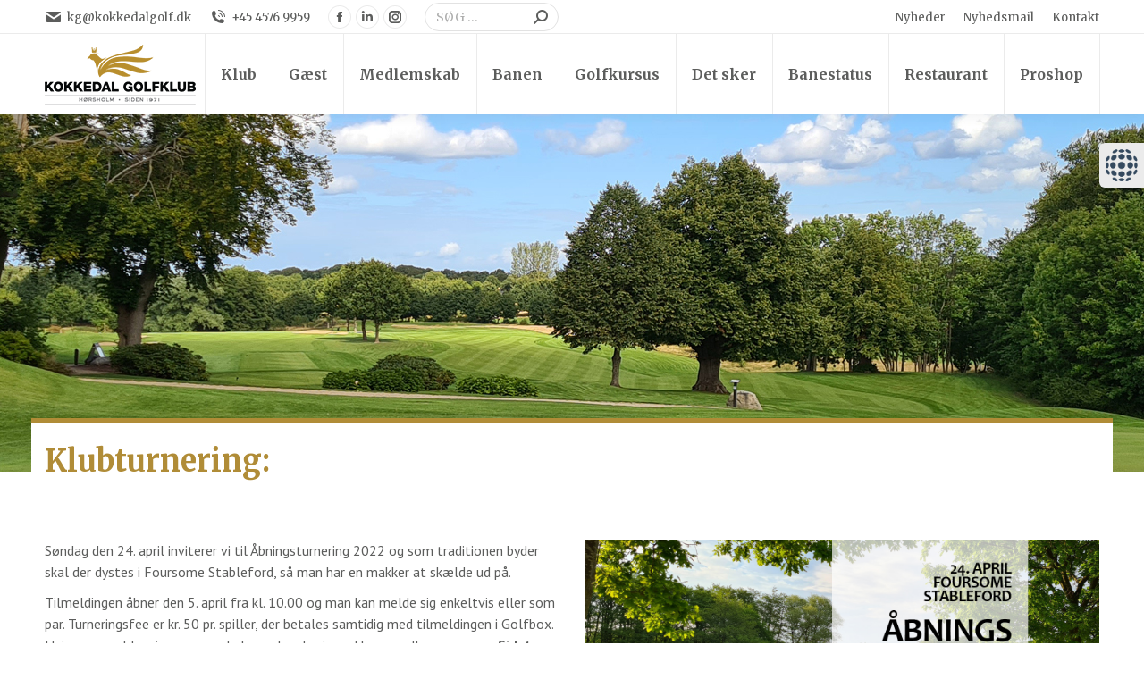

--- FILE ---
content_type: text/html; charset=UTF-8
request_url: https://www.kokkedalgolf.dk/golf-for-alvor/
body_size: 17500
content:
<!DOCTYPE html>
<!--[if !(IE 6) | !(IE 7) | !(IE 8)  ]><!-->
<html lang="da-DK" class="no-js">
<!--<![endif]-->
<head>
	<meta charset="UTF-8" />
				<meta name="viewport" content="width=device-width, initial-scale=1, maximum-scale=1, user-scalable=0"/>
			<meta name="theme-color" content="#b08c37"/>	<link rel="profile" href="https://gmpg.org/xfn/11" />
	<meta name='robots' content='index, follow, max-image-preview:large, max-snippet:-1, max-video-preview:-1' />
<script id="cookieyes" type="text/javascript" src="https://cdn-cookieyes.com/client_data/f6db185e258d2fcbafd11c85/script.js"></script>
	<!-- This site is optimized with the Yoast SEO plugin v26.4 - https://yoast.com/wordpress/plugins/seo/ -->
	<title>Onsdag sidste frist... - Kokkedal Golfklub</title>
	<link rel="canonical" href="https://www.kokkedalgolf.dk/golf-for-alvor/" />
	<meta property="og:locale" content="da_DK" />
	<meta property="og:type" content="article" />
	<meta property="og:title" content="Onsdag sidste frist... - Kokkedal Golfklub" />
	<meta property="og:url" content="https://www.kokkedalgolf.dk/golf-for-alvor/" />
	<meta property="og:site_name" content="Kokkedal Golfklub" />
	<meta property="article:published_time" content="2022-04-19T05:00:53+00:00" />
	<meta property="article:modified_time" content="2022-04-19T07:06:41+00:00" />
	<meta property="og:image" content="https://www.kokkedalgolf.dk/wp-content/uploads/2022/04/News_Turnering_240422.jpg" />
	<meta property="og:image:width" content="1400" />
	<meta property="og:image:height" content="700" />
	<meta property="og:image:type" content="image/jpeg" />
	<meta name="author" content="simone" />
	<meta name="twitter:card" content="summary_large_image" />
	<meta name="twitter:label1" content="Skrevet af" />
	<meta name="twitter:data1" content="simone" />
	<meta name="twitter:label2" content="Estimeret læsetid" />
	<meta name="twitter:data2" content="1 minut" />
	<script type="application/ld+json" class="yoast-schema-graph">{"@context":"https://schema.org","@graph":[{"@type":"WebPage","@id":"https://www.kokkedalgolf.dk/golf-for-alvor/","url":"https://www.kokkedalgolf.dk/golf-for-alvor/","name":"Onsdag sidste frist... - Kokkedal Golfklub","isPartOf":{"@id":"https://www.kokkedalgolf.dk/#website"},"primaryImageOfPage":{"@id":"https://www.kokkedalgolf.dk/golf-for-alvor/#primaryimage"},"image":{"@id":"https://www.kokkedalgolf.dk/golf-for-alvor/#primaryimage"},"thumbnailUrl":"https://www.kokkedalgolf.dk/wp-content/uploads/2022/04/News_Turnering_240422.jpg","datePublished":"2022-04-19T05:00:53+00:00","dateModified":"2022-04-19T07:06:41+00:00","author":{"@id":"https://www.kokkedalgolf.dk/#/schema/person/0744e4f5393924b0f1108d2df0e96d88"},"breadcrumb":{"@id":"https://www.kokkedalgolf.dk/golf-for-alvor/#breadcrumb"},"inLanguage":"da-DK","potentialAction":[{"@type":"ReadAction","target":["https://www.kokkedalgolf.dk/golf-for-alvor/"]}]},{"@type":"ImageObject","inLanguage":"da-DK","@id":"https://www.kokkedalgolf.dk/golf-for-alvor/#primaryimage","url":"https://www.kokkedalgolf.dk/wp-content/uploads/2022/04/News_Turnering_240422.jpg","contentUrl":"https://www.kokkedalgolf.dk/wp-content/uploads/2022/04/News_Turnering_240422.jpg","width":1400,"height":700},{"@type":"BreadcrumbList","@id":"https://www.kokkedalgolf.dk/golf-for-alvor/#breadcrumb","itemListElement":[{"@type":"ListItem","position":1,"name":"Hjem","item":"https://www.kokkedalgolf.dk/"},{"@type":"ListItem","position":2,"name":"Onsdag sidste frist&#8230;"}]},{"@type":"WebSite","@id":"https://www.kokkedalgolf.dk/#website","url":"https://www.kokkedalgolf.dk/","name":"Kokkedal Golfklub","description":"Hørsholm | Siden 1971","potentialAction":[{"@type":"SearchAction","target":{"@type":"EntryPoint","urlTemplate":"https://www.kokkedalgolf.dk/?s={search_term_string}"},"query-input":{"@type":"PropertyValueSpecification","valueRequired":true,"valueName":"search_term_string"}}],"inLanguage":"da-DK"},{"@type":"Person","@id":"https://www.kokkedalgolf.dk/#/schema/person/0744e4f5393924b0f1108d2df0e96d88","name":"simone","image":{"@type":"ImageObject","inLanguage":"da-DK","@id":"https://www.kokkedalgolf.dk/#/schema/person/image/","url":"https://secure.gravatar.com/avatar/c1d217a85c8d5e5c13b177f4098b10b212bfd7261d8c4ec399f871d0e0d89df9?s=96&d=mm&r=g","contentUrl":"https://secure.gravatar.com/avatar/c1d217a85c8d5e5c13b177f4098b10b212bfd7261d8c4ec399f871d0e0d89df9?s=96&d=mm&r=g","caption":"simone"},"url":"https://www.kokkedalgolf.dk/author/gm/"}]}</script>
	<!-- / Yoast SEO plugin. -->


<link rel='dns-prefetch' href='//cdnjs.cloudflare.com' />
<link rel='dns-prefetch' href='//fonts.googleapis.com' />
<link rel="alternate" type="application/rss+xml" title="Kokkedal Golfklub &raquo; Feed" href="https://www.kokkedalgolf.dk/feed/" />
<link rel="alternate" type="application/rss+xml" title="Kokkedal Golfklub &raquo;-kommentar-feed" href="https://www.kokkedalgolf.dk/comments/feed/" />
<link rel="alternate" title="oEmbed (JSON)" type="application/json+oembed" href="https://www.kokkedalgolf.dk/wp-json/oembed/1.0/embed?url=https%3A%2F%2Fwww.kokkedalgolf.dk%2Fgolf-for-alvor%2F" />
<link rel="alternate" title="oEmbed (XML)" type="text/xml+oembed" href="https://www.kokkedalgolf.dk/wp-json/oembed/1.0/embed?url=https%3A%2F%2Fwww.kokkedalgolf.dk%2Fgolf-for-alvor%2F&#038;format=xml" />
<style id='wp-img-auto-sizes-contain-inline-css'>
img:is([sizes=auto i],[sizes^="auto," i]){contain-intrinsic-size:3000px 1500px}
/*# sourceURL=wp-img-auto-sizes-contain-inline-css */
</style>
<link rel='stylesheet' id='wpmf-bakery-style-css' href='https://www.kokkedalgolf.dk/wp-content/plugins/wp-media-folder/assets/css/vc_style.css?ver=6.1.5' media='all' />
<link rel='stylesheet' id='wpmf-bakery-display-gallery-style-css' href='https://www.kokkedalgolf.dk/wp-content/plugins/wp-media-folder/assets/css/display-gallery/style-display-gallery.css?ver=6.1.5' media='all' />
<style id='wp-emoji-styles-inline-css'>

	img.wp-smiley, img.emoji {
		display: inline !important;
		border: none !important;
		box-shadow: none !important;
		height: 1em !important;
		width: 1em !important;
		margin: 0 0.07em !important;
		vertical-align: -0.1em !important;
		background: none !important;
		padding: 0 !important;
	}
/*# sourceURL=wp-emoji-styles-inline-css */
</style>
<link rel='stylesheet' id='contact-form-7-css' href='https://www.kokkedalgolf.dk/wp-content/plugins/contact-form-7/includes/css/styles.css?ver=6.1.3' media='all' />
<link rel='stylesheet' id='go-pricing-styles-css' href='https://www.kokkedalgolf.dk/wp-content/plugins/go_pricing/assets/css/go_pricing_styles.css?ver=3.4' media='all' />
<link rel='stylesheet' id='rss-retriever-css' href='https://www.kokkedalgolf.dk/wp-content/plugins/wp-rss-retriever/inc/css/rss-retriever.css?ver=1.6.10' media='all' />
<link rel='stylesheet' id='the7-font-css' href='https://www.kokkedalgolf.dk/wp-content/themes/dt-the7/fonts/icomoon-the7-font/icomoon-the7-font.min.css?ver=12.10.0.1' media='all' />
<link rel='stylesheet' id='the7-awesome-fonts-css' href='https://www.kokkedalgolf.dk/wp-content/themes/dt-the7/fonts/FontAwesome/css/all.min.css?ver=12.10.0.1' media='all' />
<link rel='stylesheet' id='the7-Defaults-css' href='https://www.kokkedalgolf.dk/wp-content/uploads/smile_fonts/Defaults/Defaults.css?ver=880ed40fd377be04228c6108df631222' media='all' />
<link rel='stylesheet' id='tablepress-default-css' href='https://www.kokkedalgolf.dk/wp-content/tablepress-combined.min.css?ver=38' media='all' />
<link rel='stylesheet' id='js_composer_front-css' href='https://www.kokkedalgolf.dk/wp-content/plugins/js_composer/assets/css/js_composer.min.css?ver=8.7.2' media='all' />
<link rel='stylesheet' id='dt-web-fonts-css' href='https://fonts.googleapis.com/css?family=Merriweather:300,400,500,600,700,bold%7CRoboto:400,600,700%7CPT+Sans:400,600,700%7COpen+Sans:400,600,700' media='all' />
<link rel='stylesheet' id='dt-main-css' href='https://www.kokkedalgolf.dk/wp-content/themes/dt-the7/css/main.min.css?ver=12.10.0.1' media='all' />
<link rel='stylesheet' id='the7-custom-scrollbar-css' href='https://www.kokkedalgolf.dk/wp-content/themes/dt-the7/lib/custom-scrollbar/custom-scrollbar.min.css?ver=12.10.0.1' media='all' />
<link rel='stylesheet' id='the7-wpbakery-css' href='https://www.kokkedalgolf.dk/wp-content/themes/dt-the7/css/wpbakery.min.css?ver=12.10.0.1' media='all' />
<link rel='stylesheet' id='the7-core-css' href='https://www.kokkedalgolf.dk/wp-content/plugins/dt-the7-core/assets/css/post-type.min.css?ver=2.7.12' media='all' />
<link rel='stylesheet' id='the7-css-vars-css' href='https://www.kokkedalgolf.dk/wp-content/uploads/the7-css/css-vars.css?ver=10d998911513' media='all' />
<link rel='stylesheet' id='dt-custom-css' href='https://www.kokkedalgolf.dk/wp-content/uploads/the7-css/custom.css?ver=10d998911513' media='all' />
<link rel='stylesheet' id='dt-media-css' href='https://www.kokkedalgolf.dk/wp-content/uploads/the7-css/media.css?ver=10d998911513' media='all' />
<link rel='stylesheet' id='the7-mega-menu-css' href='https://www.kokkedalgolf.dk/wp-content/uploads/the7-css/mega-menu.css?ver=10d998911513' media='all' />
<link rel='stylesheet' id='the7-elements-albums-portfolio-css' href='https://www.kokkedalgolf.dk/wp-content/uploads/the7-css/the7-elements-albums-portfolio.css?ver=10d998911513' media='all' />
<link rel='stylesheet' id='the7-elements-css' href='https://www.kokkedalgolf.dk/wp-content/uploads/the7-css/post-type-dynamic.css?ver=10d998911513' media='all' />
<link rel='stylesheet' id='style-css' href='https://www.kokkedalgolf.dk/wp-content/themes/dt-the7-child/style.css?ver=12.10.0.1' media='all' />
<link rel='stylesheet' id='ultimate-vc-addons-style-css' href='https://www.kokkedalgolf.dk/wp-content/plugins/Ultimate_VC_Addons/assets/min-css/style.min.css?ver=3.21.2' media='all' />
<script src="https://www.kokkedalgolf.dk/wp-includes/js/jquery/jquery.min.js?ver=3.7.1" id="jquery-core-js"></script>
<script src="https://www.kokkedalgolf.dk/wp-includes/js/jquery/jquery-migrate.min.js?ver=3.4.1" id="jquery-migrate-js"></script>
<script id="gw-tweenmax-js-before">
var oldGS=window.GreenSockGlobals,oldGSQueue=window._gsQueue,oldGSDefine=window._gsDefine;window._gsDefine=null;delete(window._gsDefine);var gwGS=window.GreenSockGlobals={};
//# sourceURL=gw-tweenmax-js-before
</script>
<script src="https://cdnjs.cloudflare.com/ajax/libs/gsap/1.11.2/TweenMax.min.js" id="gw-tweenmax-js"></script>
<script id="gw-tweenmax-js-after">
try{window.GreenSockGlobals=null;window._gsQueue=null;window._gsDefine=null;delete(window.GreenSockGlobals);delete(window._gsQueue);delete(window._gsDefine);window.GreenSockGlobals=oldGS;window._gsQueue=oldGSQueue;window._gsDefine=oldGSDefine;}catch(e){}
//# sourceURL=gw-tweenmax-js-after
</script>
<script id="dt-above-fold-js-extra">
var dtLocal = {"themeUrl":"https://www.kokkedalgolf.dk/wp-content/themes/dt-the7","passText":"To view this protected post, enter the password below:","moreButtonText":{"loading":"Loading...","loadMore":"Load more"},"postID":"2436","ajaxurl":"https://www.kokkedalgolf.dk/wp-admin/admin-ajax.php","REST":{"baseUrl":"https://www.kokkedalgolf.dk/wp-json/the7/v1","endpoints":{"sendMail":"/send-mail"}},"contactMessages":{"required":"One or more fields have an error. Please check and try again.","terms":"Please accept the privacy policy.","fillTheCaptchaError":"Please, fill the captcha."},"captchaSiteKey":"","ajaxNonce":"913d9c7385","pageData":"","themeSettings":{"smoothScroll":"off","lazyLoading":false,"desktopHeader":{"height":90},"ToggleCaptionEnabled":"disabled","ToggleCaption":"Navigation","floatingHeader":{"showAfter":94,"showMenu":true,"height":90,"logo":{"showLogo":true,"html":"\u003Cimg class=\" preload-me\" src=\"https://www.kokkedalgolf.dk/wp-content/uploads/2021/05/KG-logo.png\" srcset=\"https://www.kokkedalgolf.dk/wp-content/uploads/2021/05/KG-logo.png 169w, https://www.kokkedalgolf.dk/wp-content/uploads/2021/05/KG-logo-retina.png 338w\" width=\"169\" height=\"67\"   sizes=\"169px\" alt=\"Kokkedal Golfklub\" /\u003E","url":"https://www.kokkedalgolf.dk/"}},"topLine":{"floatingTopLine":{"logo":{"showLogo":false,"html":""}}},"mobileHeader":{"firstSwitchPoint":992,"secondSwitchPoint":778,"firstSwitchPointHeight":60,"secondSwitchPointHeight":60,"mobileToggleCaptionEnabled":"disabled","mobileToggleCaption":"Menu"},"stickyMobileHeaderFirstSwitch":{"logo":{"html":"\u003Cimg class=\" preload-me\" src=\"https://www.kokkedalgolf.dk/wp-content/uploads/2021/05/KG-logo-mobil.png\" srcset=\"https://www.kokkedalgolf.dk/wp-content/uploads/2021/05/KG-logo-mobil.png 88w, https://www.kokkedalgolf.dk/wp-content/uploads/2021/05/KG-logo.png 169w\" width=\"88\" height=\"35\"   sizes=\"88px\" alt=\"Kokkedal Golfklub\" /\u003E"}},"stickyMobileHeaderSecondSwitch":{"logo":{"html":"\u003Cimg class=\" preload-me\" src=\"https://www.kokkedalgolf.dk/wp-content/uploads/2021/05/KG-logo-mobil.png\" srcset=\"https://www.kokkedalgolf.dk/wp-content/uploads/2021/05/KG-logo-mobil.png 88w, https://www.kokkedalgolf.dk/wp-content/uploads/2021/05/KG-logo.png 169w\" width=\"88\" height=\"35\"   sizes=\"88px\" alt=\"Kokkedal Golfklub\" /\u003E"}},"sidebar":{"switchPoint":992},"boxedWidth":"1280px"},"VCMobileScreenWidth":"768"};
var dtShare = {"shareButtonText":{"facebook":"Share on Facebook","twitter":"Share on X","pinterest":"Pin it","linkedin":"Share on Linkedin","whatsapp":"Share on Whatsapp"},"overlayOpacity":"85"};
//# sourceURL=dt-above-fold-js-extra
</script>
<script src="https://www.kokkedalgolf.dk/wp-content/themes/dt-the7/js/above-the-fold.min.js?ver=12.10.0.1" id="dt-above-fold-js"></script>
<script src="https://www.kokkedalgolf.dk/wp-content/plugins/Ultimate_VC_Addons/assets/min-js/ultimate-params.min.js?ver=3.21.2" id="ultimate-vc-addons-params-js"></script>
<script></script><link rel="https://api.w.org/" href="https://www.kokkedalgolf.dk/wp-json/" /><link rel="alternate" title="JSON" type="application/json" href="https://www.kokkedalgolf.dk/wp-json/wp/v2/posts/2436" /><link rel="EditURI" type="application/rsd+xml" title="RSD" href="https://www.kokkedalgolf.dk/xmlrpc.php?rsd" />

<link rel='shortlink' href='https://www.kokkedalgolf.dk/?p=2436' />
<style type='text/css'>
.golfbox_calendar_footer,
.golfbox_calendar_header {
text-align: center;
color: #345707; text-decoration: none; text-transform: uppercase;
}

td.golfbox_calendar_header { background-color: #b08c37; color: #fff;
} 

td.golfbox_calendar_day_header,
td.golfbox_calendar_day_event,
td.golfbox_calendar_day_noevent {
text-align: center;
border: 1px solid #EBEBEB;
}

.golfbox_calendar_items_tr_even,
.golfbox_calendar_items_tr_odd {
border-bottom: 1px solid #EBEBEB;
}

td.golfbox_calendar_day_event {
border: 1px solid #EBEBEB;
background-color: #b08c37;
}

a.golfbox_calendar_day_event:link { color: #fff; text-decoration: none; }

a.golfbox_calendar_day_event:hover { color: #5c5d5c; text-decoration: none; }</style>
<meta name="generator" content="Powered by WPBakery Page Builder - drag and drop page builder for WordPress."/>
<meta name="generator" content="Powered by Slider Revolution 6.7.38 - responsive, Mobile-Friendly Slider Plugin for WordPress with comfortable drag and drop interface." />
<link rel="icon" href="https://www.kokkedalgolf.dk/wp-content/uploads/2021/05/favicon-16x16-1.png" type="image/png" sizes="16x16"/><link rel="icon" href="https://www.kokkedalgolf.dk/wp-content/uploads/2021/05/favicon-32x32-1.png" type="image/png" sizes="32x32"/><link rel="apple-touch-icon" href="https://www.kokkedalgolf.dk/wp-content/uploads/2021/05/apple-icon-60x60-1.png"><link rel="apple-touch-icon" sizes="76x76" href="https://www.kokkedalgolf.dk/wp-content/uploads/2021/05/apple-icon-76x76-1.png"><link rel="apple-touch-icon" sizes="120x120" href="https://www.kokkedalgolf.dk/wp-content/uploads/2021/05/apple-icon-120x120-1.png"><link rel="apple-touch-icon" sizes="152x152" href="https://www.kokkedalgolf.dk/wp-content/uploads/2021/05/apple-icon-152x152-1.png"><script>function setREVStartSize(e){
			//window.requestAnimationFrame(function() {
				window.RSIW = window.RSIW===undefined ? window.innerWidth : window.RSIW;
				window.RSIH = window.RSIH===undefined ? window.innerHeight : window.RSIH;
				try {
					var pw = document.getElementById(e.c).parentNode.offsetWidth,
						newh;
					pw = pw===0 || isNaN(pw) || (e.l=="fullwidth" || e.layout=="fullwidth") ? window.RSIW : pw;
					e.tabw = e.tabw===undefined ? 0 : parseInt(e.tabw);
					e.thumbw = e.thumbw===undefined ? 0 : parseInt(e.thumbw);
					e.tabh = e.tabh===undefined ? 0 : parseInt(e.tabh);
					e.thumbh = e.thumbh===undefined ? 0 : parseInt(e.thumbh);
					e.tabhide = e.tabhide===undefined ? 0 : parseInt(e.tabhide);
					e.thumbhide = e.thumbhide===undefined ? 0 : parseInt(e.thumbhide);
					e.mh = e.mh===undefined || e.mh=="" || e.mh==="auto" ? 0 : parseInt(e.mh,0);
					if(e.layout==="fullscreen" || e.l==="fullscreen")
						newh = Math.max(e.mh,window.RSIH);
					else{
						e.gw = Array.isArray(e.gw) ? e.gw : [e.gw];
						for (var i in e.rl) if (e.gw[i]===undefined || e.gw[i]===0) e.gw[i] = e.gw[i-1];
						e.gh = e.el===undefined || e.el==="" || (Array.isArray(e.el) && e.el.length==0)? e.gh : e.el;
						e.gh = Array.isArray(e.gh) ? e.gh : [e.gh];
						for (var i in e.rl) if (e.gh[i]===undefined || e.gh[i]===0) e.gh[i] = e.gh[i-1];
											
						var nl = new Array(e.rl.length),
							ix = 0,
							sl;
						e.tabw = e.tabhide>=pw ? 0 : e.tabw;
						e.thumbw = e.thumbhide>=pw ? 0 : e.thumbw;
						e.tabh = e.tabhide>=pw ? 0 : e.tabh;
						e.thumbh = e.thumbhide>=pw ? 0 : e.thumbh;
						for (var i in e.rl) nl[i] = e.rl[i]<window.RSIW ? 0 : e.rl[i];
						sl = nl[0];
						for (var i in nl) if (sl>nl[i] && nl[i]>0) { sl = nl[i]; ix=i;}
						var m = pw>(e.gw[ix]+e.tabw+e.thumbw) ? 1 : (pw-(e.tabw+e.thumbw)) / (e.gw[ix]);
						newh =  (e.gh[ix] * m) + (e.tabh + e.thumbh);
					}
					var el = document.getElementById(e.c);
					if (el!==null && el) el.style.height = newh+"px";
					el = document.getElementById(e.c+"_wrapper");
					if (el!==null && el) {
						el.style.height = newh+"px";
						el.style.display = "block";
					}
				} catch(e){
					console.log("Failure at Presize of Slider:" + e)
				}
			//});
		  };</script>
<style type="text/css" data-type="vc_shortcodes-custom-css">.vc_custom_1620640402442{margin-top: -60px !important;}.vc_custom_1649073377587{margin-top: -35px !important;}</style><noscript><style> .wpb_animate_when_almost_visible { opacity: 1; }</style></noscript><style id='the7-custom-inline-css' type='text/css'>
.sub-nav .menu-item i.fa,
.sub-nav .menu-item i.fas,
.sub-nav .menu-item i.far,
.sub-nav .menu-item i.fab {
	text-align: center;
	width: 1.25em;
}

a:link {
  text-decoration: none;
}

/* GLFR banestatus */
h3.glfr-status-title {
  pointer-events: none;
  cursor: default;
  opacity: 1;
	font-size: 20px;
	line-height: 24px;
  font-weight: 400;
	color: #fff;
	border-radius: 10px 10px 0 0;
	background-color: #b5985b;
	padding: 10px;
}

.wp_rss_retriever_date {
    visibility: hidden;
}

.wp_rss_retriever_source, wp_rss_retriever_metadata {
    visibility: hidden;
}

.wp_rss_retriever_title {
	font-size: 20px;
	line-height: 24px;
  font-weight: 400;
	color: #fff;
	border-radius: 10px 10px 0 0;
	background-color: #b5985b;
	padding: 10px;
}

.content table, .content td, .content th {

    border-color: rgba(51,51,51,0);

}

h1 {
  font-weight:700;
}

h3 {
  color:#5c5d5c;
}

.header-padding {
  padding-top: 24px;
}



#page .row-overflow-slider{
    overflow: visible;
    z-index: 99;
}

#page .row-overflow-header{
    overflow: visible;
    z-index: 60;
	  border-top:6px solid #b08c37;
}

.sidebar-content .widget_nav_menu a:hover, .sidebar-content a.rsswidget:hover {
    text-decoration: none;
}

#menu-gaest {
	padding-left: 0px;
	font-size: 16px
}
#menu-gaest li {
	padding-left: 0px;
        padding-top: 10px;
        padding-bottom: 0px;
}
#menu-gaest li:after {
	width: 100%;
	left: 0;
}
#menu-gaest li:hover {
	font-weight: normal;
        color: #b08c37;
	left: 0;
}
#menu-gaest .current-menu-item {
	background-color: #fff;
        text-decoration: none;
}
#menu-gaest .current-menu-item a {
	font-weight: normal;
        color: #b08c37;
        text-decoration: none;
}


#menu-medlem {
	padding-left: 0px;
	font-size: 16px
}
#menu-medlem li {
	padding-left: 0px;
        padding-top: 10px;
        padding-bottom: 0px;
}
#menu-medlem li:after {
	width: 100%;
	left: 0;
}
#menu-medlem li:hover {
	font-weight: normal;
        color: #b08c37;
	left: 0;
}
#menu-medlem .current-menu-item {
	background-color: #fff;
        text-decoration: none;
}
#menu-medlem .current-menu-item a {
	font-weight: normal;
        color: #b08c37;
        text-decoration: none;
}


#menu-banen {
	padding-left: 0px;
	font-size: 16px
}
#menu-banen li {
	padding-left: 0px;
        padding-top: 10px;
        padding-bottom: 0px;
}
#menu-banen li:after {
	width: 100%;
	left: 0;
}
#menu-banen li:hover {
	font-weight: normal;
        color: #b08c37;
	left: 0;
}
#menu-banen .current-menu-item {
	background-color: #fff;
        text-decoration: none;
}
#menu-banen .current-menu-item a {
	font-weight: normal;
        color: #b08c37;
        text-decoration: none;
}


#menu-events {
	padding-left: 0px;
	font-size: 16px
}
#menu-events li {
	padding-left: 0px;
        padding-top: 10px;
        padding-bottom: 0px;
}
#menu-events li:after {
	width: 100%;
	left: 0;
}
#menu-events li:hover {
	font-weight: normal;
        color: #b08c37;
	left: 0;
}
#menu-events .current-menu-item {
	background-color: #fff;
        text-decoration: none;
}
#menu-events .current-menu-item a {
	font-weight: normal;
        color: #b08c37;
        text-decoration: none;
}



#menu-klub {
	padding-left: 0px;
	font-size: 16px
}
#menu-klub li {
	padding-left: 0px;
        padding-top: 10px;
        padding-bottom: 0px;
}
#menu-klub li:after {
	width: 100%;
	left: 0;
}
#menu-klub li:hover {
	font-weight: normal;
        color: #b08c37;
	left: 0;
}
#menu-klub .current-menu-item {
	background-color: #fff;
        text-decoration: none;
}
#menu-klub .current-menu-item a {
	font-weight: normal;
        color: #b08c37;
        text-decoration: none;
}


#menu-pro {
	padding-left: 0px;
	font-size: 16px
}
#menu-pro li {
	padding-left: 0px;
        padding-top: 10px;
        padding-bottom: 0px;
}
#menu-pro li:after {
	width: 100%;
	left: 0;
}
#menu-pro li:hover {
	font-weight: normal;
        color: #b08c37;
	left: 0;
}
#menu-pro .current-menu-item {
	background-color: #fff;
        text-decoration: none;
}
#menu-pro .current-menu-item a {
	font-weight: normal;
        color: #b08c37;
        text-decoration: none;
}


#menu-restaurant {
	padding-left: 0px;
	font-size: 16px
}
#menu-restaurant li {
	padding-left: 0px;
        padding-top: 10px;
        padding-bottom: 0px;
}
#menu-restaurant li:after {
	width: 100%;
	left: 0;
}
#menu-restaurant li:hover {
	font-weight: normal;
        color: #b08c37;
	left: 0;
}
#menu-restaurant .current-menu-item {
	background-color: #fff;
        text-decoration: none;
}
#menu-restaurant .current-menu-item a {
	font-weight: normal;
        color: #b08c37;
        text-decoration: none;
}

.mobile-main-nav > li.has-children > a:after, .mobile-main-nav .next-level-button, .mobile-main-nav > li.menu-item-language > a:after {
    color: rgba(176,140,55,0.99);
}

.rum_sst_contents {
    position: fixed;
    margin: 0;
    padding: 6px 13px 8px 13px;
    text-decoration: none;
    text-align: center;
    font-size: 16px;
    font-weight: normal;
    border-style: solid;
    display: block;
    z-index: 100000;
}

    #wpbs_slider{
        -webkit-border-top-left-radius: 0px;
        -webkit-border-bottom-left-radius: 6px;
        -moz-border-radius-topleft: 6px;
        -moz-border-radius-bottomleft: 6px;
        border-top-left-radius: 6px;
        border-bottom-left-radius: 6px;
        position: fixed;
        top:160px;
        right:-200px;
        width:250px;;
        height:50px;       
        background: #ebebeb url('/wp-content/uploads/2021/07/golfbox-bold-icon.png') center no-repeat;
        background-size: 40px 40px;
        background-position: 5px 5px;
        cursor: pointer;
        z-index:999999;
    }
    .icon_label{
        color: ;
        float: left;
        position:relative;
        font-size: 12pt; 
        font-weight: bold;
        width: 50px;       
        height: 50px;
    }
    .wpbs_handle{
       padding: 5px;
       line-height: 40px;
       text-align: right;
       color: #303030;
    }
    #wpbs__cont .widgettitle{
        font-size:10pt;
        font-weight: bold;
    }
    #wpbs__cont{
        margin-left:50px;
        color:#303030;
        -webkit-border-radius: 0px;
        -webkit-border-bottom-left-radius: 5px;
        -moz-border-radius: 0px;
        -moz-border-radius-bottomleft: 5px;
        border-radius: 0px;
        border-bottom-left-radius: 5px;
    }
    #wpbs__cont .widget{
        padding-left: 10px;
        padding-right: 0px;
        font-size:9pt;
    }
    .widgetcont{
        padding: 10px;
        font-size:9pt;
			  background-color: #ebebeb;
    }
</style>
<style id='global-styles-inline-css'>
:root{--wp--preset--aspect-ratio--square: 1;--wp--preset--aspect-ratio--4-3: 4/3;--wp--preset--aspect-ratio--3-4: 3/4;--wp--preset--aspect-ratio--3-2: 3/2;--wp--preset--aspect-ratio--2-3: 2/3;--wp--preset--aspect-ratio--16-9: 16/9;--wp--preset--aspect-ratio--9-16: 9/16;--wp--preset--color--black: #000000;--wp--preset--color--cyan-bluish-gray: #abb8c3;--wp--preset--color--white: #FFF;--wp--preset--color--pale-pink: #f78da7;--wp--preset--color--vivid-red: #cf2e2e;--wp--preset--color--luminous-vivid-orange: #ff6900;--wp--preset--color--luminous-vivid-amber: #fcb900;--wp--preset--color--light-green-cyan: #7bdcb5;--wp--preset--color--vivid-green-cyan: #00d084;--wp--preset--color--pale-cyan-blue: #8ed1fc;--wp--preset--color--vivid-cyan-blue: #0693e3;--wp--preset--color--vivid-purple: #9b51e0;--wp--preset--color--accent: #b08c37;--wp--preset--color--dark-gray: #111;--wp--preset--color--light-gray: #767676;--wp--preset--gradient--vivid-cyan-blue-to-vivid-purple: linear-gradient(135deg,rgb(6,147,227) 0%,rgb(155,81,224) 100%);--wp--preset--gradient--light-green-cyan-to-vivid-green-cyan: linear-gradient(135deg,rgb(122,220,180) 0%,rgb(0,208,130) 100%);--wp--preset--gradient--luminous-vivid-amber-to-luminous-vivid-orange: linear-gradient(135deg,rgb(252,185,0) 0%,rgb(255,105,0) 100%);--wp--preset--gradient--luminous-vivid-orange-to-vivid-red: linear-gradient(135deg,rgb(255,105,0) 0%,rgb(207,46,46) 100%);--wp--preset--gradient--very-light-gray-to-cyan-bluish-gray: linear-gradient(135deg,rgb(238,238,238) 0%,rgb(169,184,195) 100%);--wp--preset--gradient--cool-to-warm-spectrum: linear-gradient(135deg,rgb(74,234,220) 0%,rgb(151,120,209) 20%,rgb(207,42,186) 40%,rgb(238,44,130) 60%,rgb(251,105,98) 80%,rgb(254,248,76) 100%);--wp--preset--gradient--blush-light-purple: linear-gradient(135deg,rgb(255,206,236) 0%,rgb(152,150,240) 100%);--wp--preset--gradient--blush-bordeaux: linear-gradient(135deg,rgb(254,205,165) 0%,rgb(254,45,45) 50%,rgb(107,0,62) 100%);--wp--preset--gradient--luminous-dusk: linear-gradient(135deg,rgb(255,203,112) 0%,rgb(199,81,192) 50%,rgb(65,88,208) 100%);--wp--preset--gradient--pale-ocean: linear-gradient(135deg,rgb(255,245,203) 0%,rgb(182,227,212) 50%,rgb(51,167,181) 100%);--wp--preset--gradient--electric-grass: linear-gradient(135deg,rgb(202,248,128) 0%,rgb(113,206,126) 100%);--wp--preset--gradient--midnight: linear-gradient(135deg,rgb(2,3,129) 0%,rgb(40,116,252) 100%);--wp--preset--font-size--small: 13px;--wp--preset--font-size--medium: 20px;--wp--preset--font-size--large: 36px;--wp--preset--font-size--x-large: 42px;--wp--preset--spacing--20: 0.44rem;--wp--preset--spacing--30: 0.67rem;--wp--preset--spacing--40: 1rem;--wp--preset--spacing--50: 1.5rem;--wp--preset--spacing--60: 2.25rem;--wp--preset--spacing--70: 3.38rem;--wp--preset--spacing--80: 5.06rem;--wp--preset--shadow--natural: 6px 6px 9px rgba(0, 0, 0, 0.2);--wp--preset--shadow--deep: 12px 12px 50px rgba(0, 0, 0, 0.4);--wp--preset--shadow--sharp: 6px 6px 0px rgba(0, 0, 0, 0.2);--wp--preset--shadow--outlined: 6px 6px 0px -3px rgb(255, 255, 255), 6px 6px rgb(0, 0, 0);--wp--preset--shadow--crisp: 6px 6px 0px rgb(0, 0, 0);}:where(.is-layout-flex){gap: 0.5em;}:where(.is-layout-grid){gap: 0.5em;}body .is-layout-flex{display: flex;}.is-layout-flex{flex-wrap: wrap;align-items: center;}.is-layout-flex > :is(*, div){margin: 0;}body .is-layout-grid{display: grid;}.is-layout-grid > :is(*, div){margin: 0;}:where(.wp-block-columns.is-layout-flex){gap: 2em;}:where(.wp-block-columns.is-layout-grid){gap: 2em;}:where(.wp-block-post-template.is-layout-flex){gap: 1.25em;}:where(.wp-block-post-template.is-layout-grid){gap: 1.25em;}.has-black-color{color: var(--wp--preset--color--black) !important;}.has-cyan-bluish-gray-color{color: var(--wp--preset--color--cyan-bluish-gray) !important;}.has-white-color{color: var(--wp--preset--color--white) !important;}.has-pale-pink-color{color: var(--wp--preset--color--pale-pink) !important;}.has-vivid-red-color{color: var(--wp--preset--color--vivid-red) !important;}.has-luminous-vivid-orange-color{color: var(--wp--preset--color--luminous-vivid-orange) !important;}.has-luminous-vivid-amber-color{color: var(--wp--preset--color--luminous-vivid-amber) !important;}.has-light-green-cyan-color{color: var(--wp--preset--color--light-green-cyan) !important;}.has-vivid-green-cyan-color{color: var(--wp--preset--color--vivid-green-cyan) !important;}.has-pale-cyan-blue-color{color: var(--wp--preset--color--pale-cyan-blue) !important;}.has-vivid-cyan-blue-color{color: var(--wp--preset--color--vivid-cyan-blue) !important;}.has-vivid-purple-color{color: var(--wp--preset--color--vivid-purple) !important;}.has-black-background-color{background-color: var(--wp--preset--color--black) !important;}.has-cyan-bluish-gray-background-color{background-color: var(--wp--preset--color--cyan-bluish-gray) !important;}.has-white-background-color{background-color: var(--wp--preset--color--white) !important;}.has-pale-pink-background-color{background-color: var(--wp--preset--color--pale-pink) !important;}.has-vivid-red-background-color{background-color: var(--wp--preset--color--vivid-red) !important;}.has-luminous-vivid-orange-background-color{background-color: var(--wp--preset--color--luminous-vivid-orange) !important;}.has-luminous-vivid-amber-background-color{background-color: var(--wp--preset--color--luminous-vivid-amber) !important;}.has-light-green-cyan-background-color{background-color: var(--wp--preset--color--light-green-cyan) !important;}.has-vivid-green-cyan-background-color{background-color: var(--wp--preset--color--vivid-green-cyan) !important;}.has-pale-cyan-blue-background-color{background-color: var(--wp--preset--color--pale-cyan-blue) !important;}.has-vivid-cyan-blue-background-color{background-color: var(--wp--preset--color--vivid-cyan-blue) !important;}.has-vivid-purple-background-color{background-color: var(--wp--preset--color--vivid-purple) !important;}.has-black-border-color{border-color: var(--wp--preset--color--black) !important;}.has-cyan-bluish-gray-border-color{border-color: var(--wp--preset--color--cyan-bluish-gray) !important;}.has-white-border-color{border-color: var(--wp--preset--color--white) !important;}.has-pale-pink-border-color{border-color: var(--wp--preset--color--pale-pink) !important;}.has-vivid-red-border-color{border-color: var(--wp--preset--color--vivid-red) !important;}.has-luminous-vivid-orange-border-color{border-color: var(--wp--preset--color--luminous-vivid-orange) !important;}.has-luminous-vivid-amber-border-color{border-color: var(--wp--preset--color--luminous-vivid-amber) !important;}.has-light-green-cyan-border-color{border-color: var(--wp--preset--color--light-green-cyan) !important;}.has-vivid-green-cyan-border-color{border-color: var(--wp--preset--color--vivid-green-cyan) !important;}.has-pale-cyan-blue-border-color{border-color: var(--wp--preset--color--pale-cyan-blue) !important;}.has-vivid-cyan-blue-border-color{border-color: var(--wp--preset--color--vivid-cyan-blue) !important;}.has-vivid-purple-border-color{border-color: var(--wp--preset--color--vivid-purple) !important;}.has-vivid-cyan-blue-to-vivid-purple-gradient-background{background: var(--wp--preset--gradient--vivid-cyan-blue-to-vivid-purple) !important;}.has-light-green-cyan-to-vivid-green-cyan-gradient-background{background: var(--wp--preset--gradient--light-green-cyan-to-vivid-green-cyan) !important;}.has-luminous-vivid-amber-to-luminous-vivid-orange-gradient-background{background: var(--wp--preset--gradient--luminous-vivid-amber-to-luminous-vivid-orange) !important;}.has-luminous-vivid-orange-to-vivid-red-gradient-background{background: var(--wp--preset--gradient--luminous-vivid-orange-to-vivid-red) !important;}.has-very-light-gray-to-cyan-bluish-gray-gradient-background{background: var(--wp--preset--gradient--very-light-gray-to-cyan-bluish-gray) !important;}.has-cool-to-warm-spectrum-gradient-background{background: var(--wp--preset--gradient--cool-to-warm-spectrum) !important;}.has-blush-light-purple-gradient-background{background: var(--wp--preset--gradient--blush-light-purple) !important;}.has-blush-bordeaux-gradient-background{background: var(--wp--preset--gradient--blush-bordeaux) !important;}.has-luminous-dusk-gradient-background{background: var(--wp--preset--gradient--luminous-dusk) !important;}.has-pale-ocean-gradient-background{background: var(--wp--preset--gradient--pale-ocean) !important;}.has-electric-grass-gradient-background{background: var(--wp--preset--gradient--electric-grass) !important;}.has-midnight-gradient-background{background: var(--wp--preset--gradient--midnight) !important;}.has-small-font-size{font-size: var(--wp--preset--font-size--small) !important;}.has-medium-font-size{font-size: var(--wp--preset--font-size--medium) !important;}.has-large-font-size{font-size: var(--wp--preset--font-size--large) !important;}.has-x-large-font-size{font-size: var(--wp--preset--font-size--x-large) !important;}
/*# sourceURL=global-styles-inline-css */
</style>
<link rel='stylesheet' id='ultimate-vc-addons-background-style-css' href='https://www.kokkedalgolf.dk/wp-content/plugins/Ultimate_VC_Addons/assets/min-css/background-style.min.css?ver=3.21.2' media='all' />
<link rel='stylesheet' id='rs-plugin-settings-css' href='//www.kokkedalgolf.dk/wp-content/plugins/revslider/sr6/assets/css/rs6.css?ver=6.7.38' media='all' />
<style id='rs-plugin-settings-inline-css'>
#rs-demo-id {}
/*# sourceURL=rs-plugin-settings-inline-css */
</style>
</head>
<body data-rsssl=1 id="the7-body" class="wp-singular post-template-default single single-post postid-2436 single-format-standard wp-embed-responsive wp-theme-dt-the7 wp-child-theme-dt-the7-child the7-core-ver-2.7.12 no-comments fancy-header-on dt-responsive-on right-mobile-menu-close-icon ouside-menu-close-icon mobile-hamburger-close-bg-enable mobile-hamburger-close-bg-hover-enable  fade-medium-mobile-menu-close-icon fade-medium-menu-close-icon srcset-enabled btn-flat custom-btn-color btn-bg-off custom-btn-hover-color phantom-sticky phantom-shadow-decoration phantom-main-logo-on floating-top-bar sticky-mobile-header top-header first-switch-logo-left first-switch-menu-right second-switch-logo-left second-switch-menu-right right-mobile-menu layzr-loading-on popup-message-style the7-ver-12.10.0.1 dt-fa-compatibility wpb-js-composer js-comp-ver-8.7.2 vc_responsive">
<!-- slider div for right -->
<div id="wpbs_slider">
    <div class="icon_label" id="icon_label">
        <div class="wpbs_handle">
                    </div>
    </div>
    <div id="wpbs__cont">
        <div class="widgetcont">
            <div id="sbox1" class="widget_text widget widget_custom_html"><h2 class="widgettitle">Golfbox login</h2><div class="textwidget custom-html-widget"><script data-cookieconsent="ignore" type="text/javascript " src="https://www.golfbox.dk/scripts/login.js?logoutUrl=http://www.golf.dk&destination=player&ClubID={29E171DC-95CF-4253-BC52-F0B335E18613}&StaffID={29E171DC-95CF-4253-BC52-F0B335E18613}&LCID=1030"></script></div></div><div id="sbox1" class="widget widget_text">			<div class="textwidget"><p><a href="/events/klubturnering/#/customer/213/schedule">Se turneringskalender >></a></p>
</div>
		</div>        </div>
    </div>
</div>

<script>
    var wpssclose_ = 0;
    jQuery('#icon_label').click(function () {
        if (wpssclose_ == 1) {
            jQuery('#wpbs_slider').animate({
                right: '-=200'
            }, 400, function () {
                // Animation complete.
            });
            wpssclose_ = 0;
        } else {
            jQuery('#wpbs_slider').animate({
                right: '+=200'
            }, 400, function () {
                // Animation complete.
            });
            wpssclose_ = 1;
        }
    });
</script><!-- The7 12.10.0.1 -->

<div id="page" >
	<a class="skip-link screen-reader-text" href="#content">Skip to content</a>

<div class="masthead inline-header right widgets full-height dividers surround shadow-decoration shadow-mobile-header-decoration small-mobile-menu-icon dt-parent-menu-clickable show-sub-menu-on-hover show-device-logo show-mobile-logo" >

	<div class="top-bar full-width-line top-bar-line-hide">
	<div class="top-bar-bg" ></div>
	<div class="left-widgets mini-widgets"><a href="mailto:kg@kokkedalgolf.dk" class="mini-contacts email show-on-desktop near-logo-first-switch in-menu-second-switch"><i class="fa-fw the7-mw-icon-mail-bold"></i>kg@kokkedalgolf.dk</a><a href="tel: 45769959" class="mini-contacts phone show-on-desktop in-top-bar-left near-logo-second-switch"><i class="fa-fw icomoon-the7-font-the7-phone-06"></i>+45 4576 9959</a><div class="soc-ico show-on-desktop in-top-bar-right in-menu-second-switch disabled-bg custom-border border-on hover-disabled-bg hover-custom-border hover-border-on"><a title="Facebook page opens in new window" href="https://www.facebook.com/Kokkedal-Golfklub-243144977379/" target="_blank" class="facebook"><span class="soc-font-icon"></span><span class="screen-reader-text">Facebook page opens in new window</span></a><a title="Linkedin page opens in new window" href="https://www.linkedin.com/company/kokkedal-golf-club/?viewAsMember=true" target="_blank" class="linkedin"><span class="soc-font-icon"></span><span class="screen-reader-text">Linkedin page opens in new window</span></a><a title="Instagram page opens in new window" href="https://www.instagram.com/kokkedalgolf" target="_blank" class="instagram"><span class="soc-font-icon"></span><span class="screen-reader-text">Instagram page opens in new window</span></a></div><div class="mini-search show-on-desktop near-logo-first-switch in-menu-second-switch classic-search custom-icon"><form class="searchform mini-widget-searchform" role="search" method="get" action="https://www.kokkedalgolf.dk/">

	<div class="screen-reader-text">Search:</div>

	
		<input type="text" aria-label="Search" class="field searchform-s" name="s" value="" placeholder="SØG …" title="Search form"/>
		<a href="" class="search-icon"  aria-label="Search"><i class="the7-mw-icon-search-bold" aria-hidden="true"></i></a>

			<input type="submit" class="assistive-text searchsubmit" value="Go!"/>
</form>
</div></div><div class="right-widgets mini-widgets"><div class="mini-nav show-on-desktop in-menu-first-switch in-menu-second-switch list-type-menu list-type-menu-first-switch list-type-menu-second-switch"><ul id="top-menu"><li class="menu-item menu-item-type-post_type menu-item-object-page menu-item-644 first depth-0"><a href='https://www.kokkedalgolf.dk/nyheder/' data-level='1'><span class="menu-item-text"><span class="menu-text">Nyheder</span></span></a></li> <li class="menu-item menu-item-type-post_type menu-item-object-page menu-item-720 depth-0"><a href='https://www.kokkedalgolf.dk/nyhedsbrev/' data-level='1'><span class="menu-item-text"><span class="menu-text">Nyhedsmail</span></span></a></li> <li class="menu-item menu-item-type-post_type menu-item-object-page menu-item-has-children menu-item-645 last has-children depth-0"><a href='https://www.kokkedalgolf.dk/klub/medlemsservice/' data-level='1' aria-haspopup='true' aria-expanded='false'><span class="menu-item-text"><span class="menu-text">Kontakt</span></span></a><ul class="mini-sub-nav" role="group"><li class="menu-item menu-item-type-post_type menu-item-object-page menu-item-privacy-policy menu-item-648 first depth-1"><a href='https://www.kokkedalgolf.dk/gdpr/' data-level='2'><span class="menu-item-text"><span class="menu-text">GDPR</span></span></a></li> </ul></li> </ul><div class="menu-select"><span class="customSelect1"><span class="customSelectInner"><i class=" the7-mw-icon-dropdown-menu-bold"></i>Top menu</span></span></div></div></div></div>

	<header class="header-bar" role="banner">

		<div class="branding">
	<div id="site-title" class="assistive-text">Kokkedal Golfklub</div>
	<div id="site-description" class="assistive-text">Hørsholm | Siden 1971</div>
	<a class="same-logo" href="https://www.kokkedalgolf.dk/"><img class=" preload-me" src="https://www.kokkedalgolf.dk/wp-content/uploads/2021/05/KG-logo.png" srcset="https://www.kokkedalgolf.dk/wp-content/uploads/2021/05/KG-logo.png 169w, https://www.kokkedalgolf.dk/wp-content/uploads/2021/05/KG-logo-retina.png 338w" width="169" height="67"   sizes="169px" alt="Kokkedal Golfklub" /><img class="mobile-logo preload-me" src="https://www.kokkedalgolf.dk/wp-content/uploads/2021/05/KG-logo-mobil.png" srcset="https://www.kokkedalgolf.dk/wp-content/uploads/2021/05/KG-logo-mobil.png 88w, https://www.kokkedalgolf.dk/wp-content/uploads/2021/05/KG-logo.png 169w" width="88" height="35"   sizes="88px" alt="Kokkedal Golfklub" /></a></div>

		<ul id="primary-menu" class="main-nav"><li class="menu-item menu-item-type-post_type menu-item-object-page menu-item-has-children menu-item-263 first has-children depth-0 dt-mega-menu mega-auto-width mega-column-2"><a href='https://www.kokkedalgolf.dk/klub/' data-level='1' aria-haspopup='true' aria-expanded='false'><span class="menu-item-text"><span class="menu-text">Klub</span></span></a><div class="dt-mega-menu-wrap"><ul class="sub-nav level-arrows-on" role="group"><li class="menu-item menu-item-type-post_type menu-item-object-page menu-item-has-children menu-item-329 first has-children depth-1 no-link dt-mega-parent wf-1-2"><a href='https://www.kokkedalgolf.dk/klub/bestyrelsen/' class=' mega-menu-img mega-menu-img-left' data-level='2' aria-haspopup='true' aria-expanded='false'><i class="fa-fw fas fa-users" style="margin: 0px 10px 0px 0px;" ></i><span class="menu-item-text"><span class="menu-text">Bestyrelsen</span></span></a><ul class="sub-nav level-arrows-on" role="group"><li class="menu-item menu-item-type-post_type menu-item-object-page menu-item-368 first depth-2"><a href='https://www.kokkedalgolf.dk/klub/bestyrelsen/vedtaegter/' data-level='3'><span class="menu-item-text"><span class="menu-text">Vedtægter</span></span></a></li> <li class="menu-item menu-item-type-post_type menu-item-object-page menu-item-8210 depth-2"><a href='https://www.kokkedalgolf.dk/klub/donationer/' data-level='3'><span class="menu-item-text"><span class="menu-text">Lyst til at gi’ en gave til klubben?</span></span></a></li> <li class="menu-item menu-item-type-post_type menu-item-object-page menu-item-6915 depth-2"><a href='https://www.kokkedalgolf.dk/klub/bestyrelsen/vision-2025-2028/' data-level='3'><span class="menu-item-text"><span class="menu-text">Vision 2025-2028</span></span></a></li> <li class="menu-item menu-item-type-post_type menu-item-object-page menu-item-373 depth-2"><a href='https://www.kokkedalgolf.dk/klub/bestyrelsen/udvalg/' data-level='3'><span class="menu-item-text"><span class="menu-text">Udvalg</span></span></a></li> </ul></li> <li class="menu-item menu-item-type-post_type menu-item-object-page menu-item-has-children menu-item-264 has-children depth-1 no-link dt-mega-parent wf-1-2"><a href='https://www.kokkedalgolf.dk/klub/medlemsservice/' class=' mega-menu-img mega-menu-img-left' data-level='2' aria-haspopup='true' aria-expanded='false'><i class="fa-fw icomoon-the7-font-the7-comment-02" style="margin: 0px 10px 0px 0px;" ></i><span class="menu-item-text"><span class="menu-text">Medlemsservice</span></span></a><ul class="sub-nav level-arrows-on" role="group"><li class="menu-item menu-item-type-post_type menu-item-object-page menu-item-286 first depth-2"><a href='https://www.kokkedalgolf.dk/klub/medlemsservice/bagskabe/' data-level='3'><span class="menu-item-text"><span class="menu-text">Bagskabe</span></span></a></li> <li class="menu-item menu-item-type-post_type menu-item-object-page menu-item-297 depth-2"><a href='https://www.kokkedalgolf.dk/klub/medlemsservice/betalinger/' data-level='3'><span class="menu-item-text"><span class="menu-text">Betalinger</span></span></a></li> <li class="menu-item menu-item-type-post_type menu-item-object-page menu-item-3833 depth-2"><a href='https://www.kokkedalgolf.dk/klub/medlemsservice/digitalt-dgu-kort/' data-level='3'><span class="menu-item-text"><span class="menu-text">DGU APP &#8220;Mit Golf&#8221;</span></span></a></li> <li class="menu-item menu-item-type-post_type menu-item-object-page menu-item-305 depth-2"><a href='https://www.kokkedalgolf.dk/klub/medlemsservice/golfbox/' data-level='3'><span class="menu-item-text"><span class="menu-text">Golfbox</span></span></a></li> </ul></li> <li class="menu-item menu-item-type-post_type menu-item-object-page menu-item-279 depth-1 no-link dt-mega-parent wf-1-2"><a href='https://www.kokkedalgolf.dk/klub/keepers-corner/' class=' mega-menu-img mega-menu-img-left' data-level='2'><i class="fa-fw fas fa-seedling" style="margin: 0px 10px 0px 0px;" ></i><span class="menu-item-text"><span class="menu-text">Keepers corner</span></span></a></li> <li class="menu-item menu-item-type-post_type menu-item-object-page menu-item-437 depth-1 no-link dt-mega-parent wf-1-2"><a href='https://www.kokkedalgolf.dk/klub/mandagsklubben/' class=' mega-menu-img mega-menu-img-left' data-level='2'><i class="fa-fw Defaults-trophy" style="margin: 0px 10px 0px 0px;" ></i><span class="menu-item-text"><span class="menu-text">Mandagsklubben</span></span></a></li> <li class="menu-item menu-item-type-post_type menu-item-object-page menu-item-400 depth-1 no-link dt-mega-parent wf-1-2"><a href='https://www.kokkedalgolf.dk/klub/junior/' class=' mega-menu-img mega-menu-img-left' data-level='2'><i class="fa-fw icomoon-the7-font-the7-login-03" style="margin: 0px 10px 0px 0px;" ></i><span class="menu-item-text"><span class="menu-text">Junior</span></span></a></li> <li class="menu-item menu-item-type-post_type menu-item-object-page menu-item-382 depth-1 no-link dt-mega-parent wf-1-2"><a href='https://www.kokkedalgolf.dk/klub/dameklubben/' class=' mega-menu-img mega-menu-img-left' data-level='2'><i class="fa-fw Defaults-female" style="margin: 0px 10px 0px 0px;" ></i><span class="menu-item-text"><span class="menu-text">Dameklubben</span></span></a></li> <li class="menu-item menu-item-type-post_type menu-item-object-page menu-item-7108 depth-1 no-link dt-mega-parent wf-1-2"><a href='https://www.kokkedalgolf.dk/klub/junior/ny-til-juniorgolf/' class=' mega-menu-img mega-menu-img-left' data-level='2'><i class="fa-fw icomoon-the7-font-the7-heart-filled" style="margin: 0px 6px 0px 0px;" ></i><span class="menu-item-text"><span class="menu-text">Ny til juniorgolf</span></span></a></li> <li class="menu-item menu-item-type-post_type menu-item-object-page menu-item-388 depth-1 no-link dt-mega-parent wf-1-2"><a href='https://www.kokkedalgolf.dk/klub/herreklubben/' class=' mega-menu-img mega-menu-img-left' data-level='2'><i class="fa-fw Defaults-male" style="margin: 0px 10px 0px 0px;" ></i><span class="menu-item-text"><span class="menu-text">Herreklubben</span></span></a></li> <li class="menu-item menu-item-type-post_type menu-item-object-page menu-item-7177 depth-1 no-link dt-mega-parent wf-1-2"><a href='https://www.kokkedalgolf.dk/klub/junior/aaben-juniordag/' class=' mega-menu-img mega-menu-img-left' data-level='2'><i class="fa-fw fas fa-child" style="margin: 0px 6px 0px 0px;" ></i><span class="menu-item-text"><span class="menu-text">Åben Juniordag</span></span></a></li> <li class="menu-item menu-item-type-post_type menu-item-object-page menu-item-396 depth-1 no-link dt-mega-parent wf-1-2"><a href='https://www.kokkedalgolf.dk/klub/regionsgolf/' class=' mega-menu-img mega-menu-img-left' data-level='2'><i class="fa-fw fas fa-golf-ball" style="margin: 0px 10px 0px 0px;" ></i><span class="menu-item-text"><span class="menu-text">Regionsgolf</span></span></a></li> <li class="menu-item menu-item-type-post_type menu-item-object-page menu-item-409 depth-1 no-link dt-mega-parent wf-1-2"><a href='https://www.kokkedalgolf.dk/klub/puslingegolf/' class=' mega-menu-img mega-menu-img-left' data-level='2'><i class="fa-fw fab fa-odnoklassniki" style="margin: 0px 10px 0px 0px;" ></i><span class="menu-item-text"><span class="menu-text">Puslingegolf</span></span></a></li> <li class="menu-item menu-item-type-post_type menu-item-object-page menu-item-391 depth-1 no-link dt-mega-parent wf-1-2"><a href='https://www.kokkedalgolf.dk/klub/60er-klubben/' class=' mega-menu-img mega-menu-img-left' data-level='2'><i class="fa-fw Defaults-child" style="margin: 0px 10px 0px 0px;" ></i><span class="menu-item-text"><span class="menu-text">60’er klubben</span></span></a></li> <li class="menu-item menu-item-type-post_type menu-item-object-page menu-item-7091 depth-1 no-link dt-mega-parent wf-1-2"><a href='https://www.kokkedalgolf.dk/klub/boernegolf/' class=' mega-menu-img mega-menu-img-left' data-level='2'><i class="fa-fw icomoon-the7-font-the7-login-04" style="margin: 0px 6px 0px 0px;" ></i><span class="menu-item-text"><span class="menu-text">Børnegolf</span></span></a></li> <li class="menu-item menu-item-type-post_type menu-item-object-page menu-item-422 depth-1 no-link dt-mega-parent wf-1-2"><a href='https://www.kokkedalgolf.dk/klub/ny-golfspiller/' class=' mega-menu-img mega-menu-img-left' data-level='2'><i class="fa-fw fas fa-user-plus" style="margin: 0px 10px 0px 0px;" ></i><span class="menu-item-text"><span class="menu-text">Ny golfspiller</span></span></a></li> <li class="menu-item menu-item-type-custom menu-item-object-custom menu-item-440 depth-1 no-link dt-mega-parent wf-1-2"><a href='http://www.kgkbridge.dk' target='_blank' class=' mega-menu-img mega-menu-img-left' data-level='2'><i class="fa-fw Defaults-ticket" style="margin: 0px 10px 0px 0px;" ></i><span class="menu-item-text"><span class="menu-text">Bridgeklubben</span></span></a></li> <li class="menu-item menu-item-type-post_type menu-item-object-page menu-item-473 depth-1 no-link dt-mega-parent wf-1-2"><a href='https://www.kokkedalgolf.dk/klub/sponsor/' class=' mega-menu-img mega-menu-img-left' data-level='2'><i class="fa-fw fas fa-money-bill-wave" style="margin: 0px 10px 0px 0px;" ></i><span class="menu-item-text"><span class="menu-text">Sponsor</span></span></a></li> <li class="menu-item menu-item-type-post_type menu-item-object-page menu-item-428 depth-1 no-link dt-mega-parent wf-1-2"><a href='https://www.kokkedalgolf.dk/klub/ny-golfspiller/handicapsystem/' class=' mega-menu-img mega-menu-img-left' data-level='2'><i class="fa-fw dt-icon-the7-settings" style="margin: 0px 10px 0px 0px;" ></i><span class="menu-item-text"><span class="menu-text">Handicapsystem</span></span></a></li> </ul></div></li> <li class="menu-item menu-item-type-post_type menu-item-object-page menu-item-has-children menu-item-45 has-children depth-0"><a href='https://www.kokkedalgolf.dk/gaest/' data-level='1' aria-haspopup='true' aria-expanded='false'><span class="menu-item-text"><span class="menu-text">Gæst</span></span></a><ul class="sub-nav level-arrows-on" role="group"><li class="menu-item menu-item-type-post_type menu-item-object-page menu-item-74 first depth-1"><a href='https://www.kokkedalgolf.dk/gaest/ophold/' class=' mega-menu-img mega-menu-img-left' data-level='2'><i class="fa-fw fas fa-hotel" style="margin: 0px 10px 0px 0px;" ></i><span class="menu-item-text"><span class="menu-text">Ophold</span></span></a></li> <li class="menu-item menu-item-type-post_type menu-item-object-page menu-item-81 depth-1"><a href='https://www.kokkedalgolf.dk/gaest/buggy/' class=' mega-menu-img mega-menu-img-left' data-level='2'><i class="fa-fw fas fa-truck-pickup" style="margin: 0px 10px 0px 0px;" ></i><span class="menu-item-text"><span class="menu-text">Buggy</span></span></a></li> <li class="menu-item menu-item-type-post_type menu-item-object-page menu-item-95 depth-1"><a href='https://www.kokkedalgolf.dk/gaest/tilbud/' class=' mega-menu-img mega-menu-img-left' data-level='2'><i class="fa-fw fas fa-gift" style="margin: 0px 10px 0px 0px;" ></i><span class="menu-item-text"><span class="menu-text">Tilbud</span></span></a></li> </ul></li> <li class="menu-item menu-item-type-post_type menu-item-object-page menu-item-has-children menu-item-105 has-children depth-0"><a href='https://www.kokkedalgolf.dk/medlem/' data-level='1' aria-haspopup='true' aria-expanded='false'><span class="menu-item-text"><span class="menu-text">Medlemskab</span></span></a><ul class="sub-nav level-arrows-on" role="group"><li class="menu-item menu-item-type-post_type menu-item-object-page menu-item-552 first depth-1"><a href='https://www.kokkedalgolf.dk/medlem/det-praktiske/' class=' mega-menu-img mega-menu-img-left' data-level='2'><i class="fa-fw fas fa-book-reader" style="margin: 0px 10px 0px 0px;" ></i><span class="menu-item-text"><span class="menu-text">Indmeldelse</span></span></a></li> <li class="menu-item menu-item-type-post_type menu-item-object-page menu-item-561 depth-1"><a href='https://www.kokkedalgolf.dk/medlem/intro-flex/' class=' mega-menu-img mega-menu-img-left' data-level='2'><i class="fa-fw Defaults-retweet" style="margin: 0px 10px 0px 0px;" ></i><span class="menu-item-text"><span class="menu-text">Intro-Flex</span></span></a></li> <li class="menu-item menu-item-type-post_type menu-item-object-page menu-item-543 depth-1"><a href='https://www.kokkedalgolf.dk/medlem/top-nordic-golf/' class=' mega-menu-img mega-menu-img-left' data-level='2'><i class="fa-fw fas fa-golf-ball" style="margin: 0px 10px 0px 0px;" ></i><span class="menu-item-text"><span class="menu-text">Top Nordic Golf</span></span></a></li> <li class="menu-item menu-item-type-post_type menu-item-object-page menu-item-515 depth-1"><a href='https://www.kokkedalgolf.dk/medlem/venskabsklubber/' class=' mega-menu-img mega-menu-img-left' data-level='2'><i class="fa-fw fas fa-user-friends" style="margin: 0px 10px 0px 0px;" ></i><span class="menu-item-text"><span class="menu-text">Venskabsklubber</span></span></a></li> <li class="menu-item menu-item-type-post_type menu-item-object-page menu-item-501 depth-1"><a href='https://www.kokkedalgolf.dk/medlem/medlemsfordele/' class=' mega-menu-img mega-menu-img-left' data-level='2'><i class="fa-fw fas fa-handshake" style="margin: 0px 10px 0px 0px;" ></i><span class="menu-item-text"><span class="menu-text">Medlemsfordele</span></span></a></li> <li class="menu-item menu-item-type-custom menu-item-object-custom menu-item-553 depth-1"><a href='https://www.kokkedalgolf.dk/gaest/buggy/' class=' mega-menu-img mega-menu-img-left' data-level='2'><i class="fa-fw fas fa-truck-pickup" style="margin: 0px 10px 0px 0px;" ></i><span class="menu-item-text"><span class="menu-text">Buggyleje</span></span></a></li> <li class="menu-item menu-item-type-post_type menu-item-object-page menu-item-8072 depth-1"><a href='https://www.kokkedalgolf.dk/medlem/kend-din-klub/' data-level='2'><span class="menu-item-text"><span class="menu-text">Kend din klub</span></span></a></li> <li class="menu-item menu-item-type-post_type menu-item-object-page menu-item-8058 depth-1"><a href='https://www.kokkedalgolf.dk/medlem/ok-aftale/' data-level='2'><span class="menu-item-text"><span class="menu-text">OK aftale</span></span></a></li> </ul></li> <li class="menu-item menu-item-type-post_type menu-item-object-page menu-item-has-children menu-item-117 has-children depth-0"><a href='https://www.kokkedalgolf.dk/banen/' data-level='1' aria-haspopup='true' aria-expanded='false'><span class="menu-item-text"><span class="menu-text">Banen</span></span></a><ul class="sub-nav level-arrows-on" role="group"><li class="menu-item menu-item-type-post_type menu-item-object-page menu-item-144 first depth-1"><a href='https://www.kokkedalgolf.dk/banen/baneguide/' class=' mega-menu-img mega-menu-img-left' data-level='2'><i class="fa-fw fas fa-book" style="margin: 0px 10px 0px 0px;" ></i><span class="menu-item-text"><span class="menu-text">Baneguide</span></span></a></li> <li class="menu-item menu-item-type-post_type menu-item-object-page menu-item-1172 depth-1"><a href='https://www.kokkedalgolf.dk/banen/galleri/' class=' mega-menu-img mega-menu-img-left' data-level='2'><i class="fa-fw fas fa-photo-video" style="margin: 0px 6px 0px 0px;" ></i><span class="menu-item-text"><span class="menu-text">Galleri</span></span></a></li> <li class="menu-item menu-item-type-post_type menu-item-object-page menu-item-162 depth-1"><a href='https://www.kokkedalgolf.dk/banen/konvertering/' class=' mega-menu-img mega-menu-img-left' data-level='2'><i class="fa-fw icomoon-the7-font-the7-more-00" style="margin: 0px 10px 0px 0px;" ></i><span class="menu-item-text"><span class="menu-text">Konvertering</span></span></a></li> <li class="menu-item menu-item-type-post_type menu-item-object-page menu-item-171 depth-1"><a href='https://www.kokkedalgolf.dk/banen/tidsbestilling/' class=' mega-menu-img mega-menu-img-left' data-level='2'><i class="fa-fw fas fa-stopwatch" style="margin: 0px 10px 0px 0px;" ></i><span class="menu-item-text"><span class="menu-text">Tidsbestilling</span></span></a></li> <li class="menu-item menu-item-type-post_type menu-item-object-page menu-item-192 depth-1"><a href='https://www.kokkedalgolf.dk/banen/lokale-regler/' class=' mega-menu-img mega-menu-img-left' data-level='2'><i class="fa-fw Defaults-bullhorn" style="margin: 0px 10px 0px 0px;" ></i><span class="menu-item-text"><span class="menu-text">Lokale regler</span></span></a></li> <li class="menu-item menu-item-type-post_type menu-item-object-page menu-item-197 depth-1"><a href='https://www.kokkedalgolf.dk/banen/ordensregler/' class=' mega-menu-img mega-menu-img-left' data-level='2'><i class="fa-fw far fa-address-book" style="margin: 0px 10px 0px 0px;" ></i><span class="menu-item-text"><span class="menu-text">Ordensregler</span></span></a></li> <li class="menu-item menu-item-type-post_type menu-item-object-page menu-item-205 depth-1"><a href='https://www.kokkedalgolf.dk/banen/handicapsystem/' class=' mega-menu-img mega-menu-img-left' data-level='2'><i class="fa-fw Defaults-signal" style="margin: 0px 10px 0px 0px;" ></i><span class="menu-item-text"><span class="menu-text">Handicapsystem</span></span></a></li> </ul></li> <li class="menu-item menu-item-type-post_type menu-item-object-page menu-item-483 depth-0"><a href='https://www.kokkedalgolf.dk/kursus/' data-level='1'><span class="menu-item-text"><span class="menu-text">Golfkursus</span></span></a></li> <li class="menu-item menu-item-type-post_type menu-item-object-page menu-item-has-children menu-item-574 has-children depth-0"><a href='https://www.kokkedalgolf.dk/events/' data-level='1' aria-haspopup='true' aria-expanded='false'><span class="menu-item-text"><span class="menu-text">Det sker</span></span></a><ul class="sub-nav level-arrows-on" role="group"><li class="menu-item menu-item-type-post_type menu-item-object-page menu-item-8130 first depth-1"><a href='https://www.kokkedalgolf.dk/nyheder/' data-level='2'><span class="menu-item-text"><span class="menu-text">Nyheder</span></span></a></li> <li class="menu-item menu-item-type-post_type menu-item-object-page menu-item-582 depth-1"><a href='https://www.kokkedalgolf.dk/events/klubturnering/' class=' mega-menu-img mega-menu-img-left' data-level='2'><i class="fa-fw Defaults-calendar" style="margin: 0px 10px 0px 0px;" ></i><span class="menu-item-text"><span class="menu-text">Klubturnering</span></span></a></li> <li class="menu-item menu-item-type-post_type menu-item-object-page menu-item-1794 depth-1"><a href='https://www.kokkedalgolf.dk/?page_id=1786' class=' mega-menu-img mega-menu-img-left' data-level='2'><i class="fa-fw icomoon-the7-font-icon-cart-detailed" style="margin: 0px 6px 0px 0px;" ></i><span class="menu-item-text"><span class="menu-text">Arrangementer</span></span></a></li> </ul></li> <li class="menu-item menu-item-type-post_type menu-item-object-page menu-item-3323 depth-0"><a href='https://www.kokkedalgolf.dk/banestatus/' data-level='1'><span class="menu-item-text"><span class="menu-text">Banestatus</span></span></a></li> <li class="menu-item menu-item-type-custom menu-item-object-custom menu-item-7052 depth-0"><a href='https://restaurantkokkedalgolfklub.dk/' target='_blank' data-level='1'><span class="menu-item-text"><span class="menu-text">Restaurant</span></span></a></li> <li class="menu-item menu-item-type-post_type menu-item-object-page menu-item-has-children menu-item-6606 last has-children depth-0"><a href='https://www.kokkedalgolf.dk/pro/' data-level='1' aria-haspopup='true' aria-expanded='false'><span class="menu-item-text"><span class="menu-text">Proshop</span></span></a><ul class="sub-nav level-arrows-on" role="group"><li class="menu-item menu-item-type-post_type menu-item-object-page menu-item-6747 first depth-1"><a href='https://www.kokkedalgolf.dk/pro/book-individuel-lektion/' class=' mega-menu-img mega-menu-img-left' data-level='2'><i class="fa-fw Defaults-shopping-cart" style="margin: 0px 6px 0px 0px;" ></i><span class="menu-item-text"><span class="menu-text">Book individuel lektion</span></span></a></li> <li class="menu-item menu-item-type-post_type menu-item-object-page menu-item-6748 depth-1"><a href='https://www.kokkedalgolf.dk/pro/faellestraening/' class=' mega-menu-img mega-menu-img-left' data-level='2'><i class="fa-fw fas fa-users-cog" style="margin: 0px 6px 0px 0px;" ></i><span class="menu-item-text"><span class="menu-text">Fællestræning</span></span></a></li> <li class="menu-item menu-item-type-post_type menu-item-object-page menu-item-6749 depth-1"><a href='https://www.kokkedalgolf.dk/pro/fitting-days-2025/' class=' mega-menu-img mega-menu-img-left' data-level='2'><i class="fa-fw Defaults-superscript" style="margin: 0px 6px 0px 0px;" ></i><span class="menu-item-text"><span class="menu-text">Fitting Days 2025</span></span></a></li> <li class="menu-item menu-item-type-post_type menu-item-object-page menu-item-7126 depth-1"><a href='https://www.kokkedalgolf.dk/pro/golfrejser/' class=' mega-menu-img mega-menu-img-left' data-level='2'><i class="fa-fw fas fa-route" style="margin: 0px 6px 0px 0px;" ></i><span class="menu-item-text"><span class="menu-text">Golfrejser</span></span></a></li> <li class="menu-item menu-item-type-post_type menu-item-object-page menu-item-6750 depth-1"><a href='https://www.kokkedalgolf.dk/pro/leje-af-udstyr/' class=' mega-menu-img mega-menu-img-left' data-level='2'><i class="fa-fw icomoon-the7-font-the7-cart-14" style="margin: 0px 6px 0px 0px;" ></i><span class="menu-item-text"><span class="menu-text">Leje af udstyr</span></span></a></li> </ul></li> </ul>
		
	</header>

</div>
<div role="navigation" aria-label="Main Menu" class="dt-mobile-header mobile-menu-show-divider">
	<div class="dt-close-mobile-menu-icon" aria-label="Close" role="button" tabindex="0"><div class="close-line-wrap"><span class="close-line"></span><span class="close-line"></span><span class="close-line"></span></div></div>	<ul id="mobile-menu" class="mobile-main-nav">
		<li class="menu-item menu-item-type-post_type menu-item-object-page menu-item-has-children menu-item-263 first has-children depth-0 dt-mega-menu mega-auto-width mega-column-2"><a href='https://www.kokkedalgolf.dk/klub/' data-level='1' aria-haspopup='true' aria-expanded='false'><span class="menu-item-text"><span class="menu-text">Klub</span></span></a><div class="dt-mega-menu-wrap"><ul class="sub-nav level-arrows-on" role="group"><li class="menu-item menu-item-type-post_type menu-item-object-page menu-item-has-children menu-item-329 first has-children depth-1 no-link dt-mega-parent wf-1-2"><a href='https://www.kokkedalgolf.dk/klub/bestyrelsen/' class=' mega-menu-img mega-menu-img-left' data-level='2' aria-haspopup='true' aria-expanded='false'><i class="fa-fw fas fa-users" style="margin: 0px 10px 0px 0px;" ></i><span class="menu-item-text"><span class="menu-text">Bestyrelsen</span></span></a><ul class="sub-nav level-arrows-on" role="group"><li class="menu-item menu-item-type-post_type menu-item-object-page menu-item-368 first depth-2"><a href='https://www.kokkedalgolf.dk/klub/bestyrelsen/vedtaegter/' data-level='3'><span class="menu-item-text"><span class="menu-text">Vedtægter</span></span></a></li> <li class="menu-item menu-item-type-post_type menu-item-object-page menu-item-8210 depth-2"><a href='https://www.kokkedalgolf.dk/klub/donationer/' data-level='3'><span class="menu-item-text"><span class="menu-text">Lyst til at gi’ en gave til klubben?</span></span></a></li> <li class="menu-item menu-item-type-post_type menu-item-object-page menu-item-6915 depth-2"><a href='https://www.kokkedalgolf.dk/klub/bestyrelsen/vision-2025-2028/' data-level='3'><span class="menu-item-text"><span class="menu-text">Vision 2025-2028</span></span></a></li> <li class="menu-item menu-item-type-post_type menu-item-object-page menu-item-373 depth-2"><a href='https://www.kokkedalgolf.dk/klub/bestyrelsen/udvalg/' data-level='3'><span class="menu-item-text"><span class="menu-text">Udvalg</span></span></a></li> </ul></li> <li class="menu-item menu-item-type-post_type menu-item-object-page menu-item-has-children menu-item-264 has-children depth-1 no-link dt-mega-parent wf-1-2"><a href='https://www.kokkedalgolf.dk/klub/medlemsservice/' class=' mega-menu-img mega-menu-img-left' data-level='2' aria-haspopup='true' aria-expanded='false'><i class="fa-fw icomoon-the7-font-the7-comment-02" style="margin: 0px 10px 0px 0px;" ></i><span class="menu-item-text"><span class="menu-text">Medlemsservice</span></span></a><ul class="sub-nav level-arrows-on" role="group"><li class="menu-item menu-item-type-post_type menu-item-object-page menu-item-286 first depth-2"><a href='https://www.kokkedalgolf.dk/klub/medlemsservice/bagskabe/' data-level='3'><span class="menu-item-text"><span class="menu-text">Bagskabe</span></span></a></li> <li class="menu-item menu-item-type-post_type menu-item-object-page menu-item-297 depth-2"><a href='https://www.kokkedalgolf.dk/klub/medlemsservice/betalinger/' data-level='3'><span class="menu-item-text"><span class="menu-text">Betalinger</span></span></a></li> <li class="menu-item menu-item-type-post_type menu-item-object-page menu-item-3833 depth-2"><a href='https://www.kokkedalgolf.dk/klub/medlemsservice/digitalt-dgu-kort/' data-level='3'><span class="menu-item-text"><span class="menu-text">DGU APP &#8220;Mit Golf&#8221;</span></span></a></li> <li class="menu-item menu-item-type-post_type menu-item-object-page menu-item-305 depth-2"><a href='https://www.kokkedalgolf.dk/klub/medlemsservice/golfbox/' data-level='3'><span class="menu-item-text"><span class="menu-text">Golfbox</span></span></a></li> </ul></li> <li class="menu-item menu-item-type-post_type menu-item-object-page menu-item-279 depth-1 no-link dt-mega-parent wf-1-2"><a href='https://www.kokkedalgolf.dk/klub/keepers-corner/' class=' mega-menu-img mega-menu-img-left' data-level='2'><i class="fa-fw fas fa-seedling" style="margin: 0px 10px 0px 0px;" ></i><span class="menu-item-text"><span class="menu-text">Keepers corner</span></span></a></li> <li class="menu-item menu-item-type-post_type menu-item-object-page menu-item-437 depth-1 no-link dt-mega-parent wf-1-2"><a href='https://www.kokkedalgolf.dk/klub/mandagsklubben/' class=' mega-menu-img mega-menu-img-left' data-level='2'><i class="fa-fw Defaults-trophy" style="margin: 0px 10px 0px 0px;" ></i><span class="menu-item-text"><span class="menu-text">Mandagsklubben</span></span></a></li> <li class="menu-item menu-item-type-post_type menu-item-object-page menu-item-400 depth-1 no-link dt-mega-parent wf-1-2"><a href='https://www.kokkedalgolf.dk/klub/junior/' class=' mega-menu-img mega-menu-img-left' data-level='2'><i class="fa-fw icomoon-the7-font-the7-login-03" style="margin: 0px 10px 0px 0px;" ></i><span class="menu-item-text"><span class="menu-text">Junior</span></span></a></li> <li class="menu-item menu-item-type-post_type menu-item-object-page menu-item-382 depth-1 no-link dt-mega-parent wf-1-2"><a href='https://www.kokkedalgolf.dk/klub/dameklubben/' class=' mega-menu-img mega-menu-img-left' data-level='2'><i class="fa-fw Defaults-female" style="margin: 0px 10px 0px 0px;" ></i><span class="menu-item-text"><span class="menu-text">Dameklubben</span></span></a></li> <li class="menu-item menu-item-type-post_type menu-item-object-page menu-item-7108 depth-1 no-link dt-mega-parent wf-1-2"><a href='https://www.kokkedalgolf.dk/klub/junior/ny-til-juniorgolf/' class=' mega-menu-img mega-menu-img-left' data-level='2'><i class="fa-fw icomoon-the7-font-the7-heart-filled" style="margin: 0px 6px 0px 0px;" ></i><span class="menu-item-text"><span class="menu-text">Ny til juniorgolf</span></span></a></li> <li class="menu-item menu-item-type-post_type menu-item-object-page menu-item-388 depth-1 no-link dt-mega-parent wf-1-2"><a href='https://www.kokkedalgolf.dk/klub/herreklubben/' class=' mega-menu-img mega-menu-img-left' data-level='2'><i class="fa-fw Defaults-male" style="margin: 0px 10px 0px 0px;" ></i><span class="menu-item-text"><span class="menu-text">Herreklubben</span></span></a></li> <li class="menu-item menu-item-type-post_type menu-item-object-page menu-item-7177 depth-1 no-link dt-mega-parent wf-1-2"><a href='https://www.kokkedalgolf.dk/klub/junior/aaben-juniordag/' class=' mega-menu-img mega-menu-img-left' data-level='2'><i class="fa-fw fas fa-child" style="margin: 0px 6px 0px 0px;" ></i><span class="menu-item-text"><span class="menu-text">Åben Juniordag</span></span></a></li> <li class="menu-item menu-item-type-post_type menu-item-object-page menu-item-396 depth-1 no-link dt-mega-parent wf-1-2"><a href='https://www.kokkedalgolf.dk/klub/regionsgolf/' class=' mega-menu-img mega-menu-img-left' data-level='2'><i class="fa-fw fas fa-golf-ball" style="margin: 0px 10px 0px 0px;" ></i><span class="menu-item-text"><span class="menu-text">Regionsgolf</span></span></a></li> <li class="menu-item menu-item-type-post_type menu-item-object-page menu-item-409 depth-1 no-link dt-mega-parent wf-1-2"><a href='https://www.kokkedalgolf.dk/klub/puslingegolf/' class=' mega-menu-img mega-menu-img-left' data-level='2'><i class="fa-fw fab fa-odnoklassniki" style="margin: 0px 10px 0px 0px;" ></i><span class="menu-item-text"><span class="menu-text">Puslingegolf</span></span></a></li> <li class="menu-item menu-item-type-post_type menu-item-object-page menu-item-391 depth-1 no-link dt-mega-parent wf-1-2"><a href='https://www.kokkedalgolf.dk/klub/60er-klubben/' class=' mega-menu-img mega-menu-img-left' data-level='2'><i class="fa-fw Defaults-child" style="margin: 0px 10px 0px 0px;" ></i><span class="menu-item-text"><span class="menu-text">60’er klubben</span></span></a></li> <li class="menu-item menu-item-type-post_type menu-item-object-page menu-item-7091 depth-1 no-link dt-mega-parent wf-1-2"><a href='https://www.kokkedalgolf.dk/klub/boernegolf/' class=' mega-menu-img mega-menu-img-left' data-level='2'><i class="fa-fw icomoon-the7-font-the7-login-04" style="margin: 0px 6px 0px 0px;" ></i><span class="menu-item-text"><span class="menu-text">Børnegolf</span></span></a></li> <li class="menu-item menu-item-type-post_type menu-item-object-page menu-item-422 depth-1 no-link dt-mega-parent wf-1-2"><a href='https://www.kokkedalgolf.dk/klub/ny-golfspiller/' class=' mega-menu-img mega-menu-img-left' data-level='2'><i class="fa-fw fas fa-user-plus" style="margin: 0px 10px 0px 0px;" ></i><span class="menu-item-text"><span class="menu-text">Ny golfspiller</span></span></a></li> <li class="menu-item menu-item-type-custom menu-item-object-custom menu-item-440 depth-1 no-link dt-mega-parent wf-1-2"><a href='http://www.kgkbridge.dk' target='_blank' class=' mega-menu-img mega-menu-img-left' data-level='2'><i class="fa-fw Defaults-ticket" style="margin: 0px 10px 0px 0px;" ></i><span class="menu-item-text"><span class="menu-text">Bridgeklubben</span></span></a></li> <li class="menu-item menu-item-type-post_type menu-item-object-page menu-item-473 depth-1 no-link dt-mega-parent wf-1-2"><a href='https://www.kokkedalgolf.dk/klub/sponsor/' class=' mega-menu-img mega-menu-img-left' data-level='2'><i class="fa-fw fas fa-money-bill-wave" style="margin: 0px 10px 0px 0px;" ></i><span class="menu-item-text"><span class="menu-text">Sponsor</span></span></a></li> <li class="menu-item menu-item-type-post_type menu-item-object-page menu-item-428 depth-1 no-link dt-mega-parent wf-1-2"><a href='https://www.kokkedalgolf.dk/klub/ny-golfspiller/handicapsystem/' class=' mega-menu-img mega-menu-img-left' data-level='2'><i class="fa-fw dt-icon-the7-settings" style="margin: 0px 10px 0px 0px;" ></i><span class="menu-item-text"><span class="menu-text">Handicapsystem</span></span></a></li> </ul></div></li> <li class="menu-item menu-item-type-post_type menu-item-object-page menu-item-has-children menu-item-45 has-children depth-0"><a href='https://www.kokkedalgolf.dk/gaest/' data-level='1' aria-haspopup='true' aria-expanded='false'><span class="menu-item-text"><span class="menu-text">Gæst</span></span></a><ul class="sub-nav level-arrows-on" role="group"><li class="menu-item menu-item-type-post_type menu-item-object-page menu-item-74 first depth-1"><a href='https://www.kokkedalgolf.dk/gaest/ophold/' class=' mega-menu-img mega-menu-img-left' data-level='2'><i class="fa-fw fas fa-hotel" style="margin: 0px 10px 0px 0px;" ></i><span class="menu-item-text"><span class="menu-text">Ophold</span></span></a></li> <li class="menu-item menu-item-type-post_type menu-item-object-page menu-item-81 depth-1"><a href='https://www.kokkedalgolf.dk/gaest/buggy/' class=' mega-menu-img mega-menu-img-left' data-level='2'><i class="fa-fw fas fa-truck-pickup" style="margin: 0px 10px 0px 0px;" ></i><span class="menu-item-text"><span class="menu-text">Buggy</span></span></a></li> <li class="menu-item menu-item-type-post_type menu-item-object-page menu-item-95 depth-1"><a href='https://www.kokkedalgolf.dk/gaest/tilbud/' class=' mega-menu-img mega-menu-img-left' data-level='2'><i class="fa-fw fas fa-gift" style="margin: 0px 10px 0px 0px;" ></i><span class="menu-item-text"><span class="menu-text">Tilbud</span></span></a></li> </ul></li> <li class="menu-item menu-item-type-post_type menu-item-object-page menu-item-has-children menu-item-105 has-children depth-0"><a href='https://www.kokkedalgolf.dk/medlem/' data-level='1' aria-haspopup='true' aria-expanded='false'><span class="menu-item-text"><span class="menu-text">Medlemskab</span></span></a><ul class="sub-nav level-arrows-on" role="group"><li class="menu-item menu-item-type-post_type menu-item-object-page menu-item-552 first depth-1"><a href='https://www.kokkedalgolf.dk/medlem/det-praktiske/' class=' mega-menu-img mega-menu-img-left' data-level='2'><i class="fa-fw fas fa-book-reader" style="margin: 0px 10px 0px 0px;" ></i><span class="menu-item-text"><span class="menu-text">Indmeldelse</span></span></a></li> <li class="menu-item menu-item-type-post_type menu-item-object-page menu-item-561 depth-1"><a href='https://www.kokkedalgolf.dk/medlem/intro-flex/' class=' mega-menu-img mega-menu-img-left' data-level='2'><i class="fa-fw Defaults-retweet" style="margin: 0px 10px 0px 0px;" ></i><span class="menu-item-text"><span class="menu-text">Intro-Flex</span></span></a></li> <li class="menu-item menu-item-type-post_type menu-item-object-page menu-item-543 depth-1"><a href='https://www.kokkedalgolf.dk/medlem/top-nordic-golf/' class=' mega-menu-img mega-menu-img-left' data-level='2'><i class="fa-fw fas fa-golf-ball" style="margin: 0px 10px 0px 0px;" ></i><span class="menu-item-text"><span class="menu-text">Top Nordic Golf</span></span></a></li> <li class="menu-item menu-item-type-post_type menu-item-object-page menu-item-515 depth-1"><a href='https://www.kokkedalgolf.dk/medlem/venskabsklubber/' class=' mega-menu-img mega-menu-img-left' data-level='2'><i class="fa-fw fas fa-user-friends" style="margin: 0px 10px 0px 0px;" ></i><span class="menu-item-text"><span class="menu-text">Venskabsklubber</span></span></a></li> <li class="menu-item menu-item-type-post_type menu-item-object-page menu-item-501 depth-1"><a href='https://www.kokkedalgolf.dk/medlem/medlemsfordele/' class=' mega-menu-img mega-menu-img-left' data-level='2'><i class="fa-fw fas fa-handshake" style="margin: 0px 10px 0px 0px;" ></i><span class="menu-item-text"><span class="menu-text">Medlemsfordele</span></span></a></li> <li class="menu-item menu-item-type-custom menu-item-object-custom menu-item-553 depth-1"><a href='https://www.kokkedalgolf.dk/gaest/buggy/' class=' mega-menu-img mega-menu-img-left' data-level='2'><i class="fa-fw fas fa-truck-pickup" style="margin: 0px 10px 0px 0px;" ></i><span class="menu-item-text"><span class="menu-text">Buggyleje</span></span></a></li> <li class="menu-item menu-item-type-post_type menu-item-object-page menu-item-8072 depth-1"><a href='https://www.kokkedalgolf.dk/medlem/kend-din-klub/' data-level='2'><span class="menu-item-text"><span class="menu-text">Kend din klub</span></span></a></li> <li class="menu-item menu-item-type-post_type menu-item-object-page menu-item-8058 depth-1"><a href='https://www.kokkedalgolf.dk/medlem/ok-aftale/' data-level='2'><span class="menu-item-text"><span class="menu-text">OK aftale</span></span></a></li> </ul></li> <li class="menu-item menu-item-type-post_type menu-item-object-page menu-item-has-children menu-item-117 has-children depth-0"><a href='https://www.kokkedalgolf.dk/banen/' data-level='1' aria-haspopup='true' aria-expanded='false'><span class="menu-item-text"><span class="menu-text">Banen</span></span></a><ul class="sub-nav level-arrows-on" role="group"><li class="menu-item menu-item-type-post_type menu-item-object-page menu-item-144 first depth-1"><a href='https://www.kokkedalgolf.dk/banen/baneguide/' class=' mega-menu-img mega-menu-img-left' data-level='2'><i class="fa-fw fas fa-book" style="margin: 0px 10px 0px 0px;" ></i><span class="menu-item-text"><span class="menu-text">Baneguide</span></span></a></li> <li class="menu-item menu-item-type-post_type menu-item-object-page menu-item-1172 depth-1"><a href='https://www.kokkedalgolf.dk/banen/galleri/' class=' mega-menu-img mega-menu-img-left' data-level='2'><i class="fa-fw fas fa-photo-video" style="margin: 0px 6px 0px 0px;" ></i><span class="menu-item-text"><span class="menu-text">Galleri</span></span></a></li> <li class="menu-item menu-item-type-post_type menu-item-object-page menu-item-162 depth-1"><a href='https://www.kokkedalgolf.dk/banen/konvertering/' class=' mega-menu-img mega-menu-img-left' data-level='2'><i class="fa-fw icomoon-the7-font-the7-more-00" style="margin: 0px 10px 0px 0px;" ></i><span class="menu-item-text"><span class="menu-text">Konvertering</span></span></a></li> <li class="menu-item menu-item-type-post_type menu-item-object-page menu-item-171 depth-1"><a href='https://www.kokkedalgolf.dk/banen/tidsbestilling/' class=' mega-menu-img mega-menu-img-left' data-level='2'><i class="fa-fw fas fa-stopwatch" style="margin: 0px 10px 0px 0px;" ></i><span class="menu-item-text"><span class="menu-text">Tidsbestilling</span></span></a></li> <li class="menu-item menu-item-type-post_type menu-item-object-page menu-item-192 depth-1"><a href='https://www.kokkedalgolf.dk/banen/lokale-regler/' class=' mega-menu-img mega-menu-img-left' data-level='2'><i class="fa-fw Defaults-bullhorn" style="margin: 0px 10px 0px 0px;" ></i><span class="menu-item-text"><span class="menu-text">Lokale regler</span></span></a></li> <li class="menu-item menu-item-type-post_type menu-item-object-page menu-item-197 depth-1"><a href='https://www.kokkedalgolf.dk/banen/ordensregler/' class=' mega-menu-img mega-menu-img-left' data-level='2'><i class="fa-fw far fa-address-book" style="margin: 0px 10px 0px 0px;" ></i><span class="menu-item-text"><span class="menu-text">Ordensregler</span></span></a></li> <li class="menu-item menu-item-type-post_type menu-item-object-page menu-item-205 depth-1"><a href='https://www.kokkedalgolf.dk/banen/handicapsystem/' class=' mega-menu-img mega-menu-img-left' data-level='2'><i class="fa-fw Defaults-signal" style="margin: 0px 10px 0px 0px;" ></i><span class="menu-item-text"><span class="menu-text">Handicapsystem</span></span></a></li> </ul></li> <li class="menu-item menu-item-type-post_type menu-item-object-page menu-item-483 depth-0"><a href='https://www.kokkedalgolf.dk/kursus/' data-level='1'><span class="menu-item-text"><span class="menu-text">Golfkursus</span></span></a></li> <li class="menu-item menu-item-type-post_type menu-item-object-page menu-item-has-children menu-item-574 has-children depth-0"><a href='https://www.kokkedalgolf.dk/events/' data-level='1' aria-haspopup='true' aria-expanded='false'><span class="menu-item-text"><span class="menu-text">Det sker</span></span></a><ul class="sub-nav level-arrows-on" role="group"><li class="menu-item menu-item-type-post_type menu-item-object-page menu-item-8130 first depth-1"><a href='https://www.kokkedalgolf.dk/nyheder/' data-level='2'><span class="menu-item-text"><span class="menu-text">Nyheder</span></span></a></li> <li class="menu-item menu-item-type-post_type menu-item-object-page menu-item-582 depth-1"><a href='https://www.kokkedalgolf.dk/events/klubturnering/' class=' mega-menu-img mega-menu-img-left' data-level='2'><i class="fa-fw Defaults-calendar" style="margin: 0px 10px 0px 0px;" ></i><span class="menu-item-text"><span class="menu-text">Klubturnering</span></span></a></li> <li class="menu-item menu-item-type-post_type menu-item-object-page menu-item-1794 depth-1"><a href='https://www.kokkedalgolf.dk/?page_id=1786' class=' mega-menu-img mega-menu-img-left' data-level='2'><i class="fa-fw icomoon-the7-font-icon-cart-detailed" style="margin: 0px 6px 0px 0px;" ></i><span class="menu-item-text"><span class="menu-text">Arrangementer</span></span></a></li> </ul></li> <li class="menu-item menu-item-type-post_type menu-item-object-page menu-item-3323 depth-0"><a href='https://www.kokkedalgolf.dk/banestatus/' data-level='1'><span class="menu-item-text"><span class="menu-text">Banestatus</span></span></a></li> <li class="menu-item menu-item-type-custom menu-item-object-custom menu-item-7052 depth-0"><a href='https://restaurantkokkedalgolfklub.dk/' target='_blank' data-level='1'><span class="menu-item-text"><span class="menu-text">Restaurant</span></span></a></li> <li class="menu-item menu-item-type-post_type menu-item-object-page menu-item-has-children menu-item-6606 last has-children depth-0"><a href='https://www.kokkedalgolf.dk/pro/' data-level='1' aria-haspopup='true' aria-expanded='false'><span class="menu-item-text"><span class="menu-text">Proshop</span></span></a><ul class="sub-nav level-arrows-on" role="group"><li class="menu-item menu-item-type-post_type menu-item-object-page menu-item-6747 first depth-1"><a href='https://www.kokkedalgolf.dk/pro/book-individuel-lektion/' class=' mega-menu-img mega-menu-img-left' data-level='2'><i class="fa-fw Defaults-shopping-cart" style="margin: 0px 6px 0px 0px;" ></i><span class="menu-item-text"><span class="menu-text">Book individuel lektion</span></span></a></li> <li class="menu-item menu-item-type-post_type menu-item-object-page menu-item-6748 depth-1"><a href='https://www.kokkedalgolf.dk/pro/faellestraening/' class=' mega-menu-img mega-menu-img-left' data-level='2'><i class="fa-fw fas fa-users-cog" style="margin: 0px 6px 0px 0px;" ></i><span class="menu-item-text"><span class="menu-text">Fællestræning</span></span></a></li> <li class="menu-item menu-item-type-post_type menu-item-object-page menu-item-6749 depth-1"><a href='https://www.kokkedalgolf.dk/pro/fitting-days-2025/' class=' mega-menu-img mega-menu-img-left' data-level='2'><i class="fa-fw Defaults-superscript" style="margin: 0px 6px 0px 0px;" ></i><span class="menu-item-text"><span class="menu-text">Fitting Days 2025</span></span></a></li> <li class="menu-item menu-item-type-post_type menu-item-object-page menu-item-7126 depth-1"><a href='https://www.kokkedalgolf.dk/pro/golfrejser/' class=' mega-menu-img mega-menu-img-left' data-level='2'><i class="fa-fw fas fa-route" style="margin: 0px 6px 0px 0px;" ></i><span class="menu-item-text"><span class="menu-text">Golfrejser</span></span></a></li> <li class="menu-item menu-item-type-post_type menu-item-object-page menu-item-6750 depth-1"><a href='https://www.kokkedalgolf.dk/pro/leje-af-udstyr/' class=' mega-menu-img mega-menu-img-left' data-level='2'><i class="fa-fw icomoon-the7-font-the7-cart-14" style="margin: 0px 6px 0px 0px;" ></i><span class="menu-item-text"><span class="menu-text">Leje af udstyr</span></span></a></li> </ul></li> 	</ul>
	<div class='mobile-mini-widgets-in-menu'></div>
</div>


<style id="the7-page-content-style">
.fancy-header {
  background-image: url('https://www.kokkedalgolf.dk/wp-content/uploads/2021/05/Undersider_10.jpg');
  background-repeat: no-repeat;
  background-position: center center;
  background-size: cover;
  background-color: #ffffff;
}
.mobile-false .fancy-header {
  background-attachment: scroll;
}
.fancy-header .wf-wrap {
  min-height: 400px;
  padding-top: 0px;
  padding-bottom: 0px;
}
.fancy-header .fancy-title {
  font-size: 30px;
  line-height: 36px;
  color: #ffffff;
  text-transform: none;
}
.fancy-header .fancy-subtitle {
  font-size: 18px;
  line-height: 26px;
  color: #ffffff;
  text-transform: none;
}
.fancy-header .breadcrumbs {
  color: #ffffff;
}
.fancy-header-overlay {
  background: rgba(0,0,0,0.5);
}
@media screen and (max-width: 778px) {
  .fancy-header .wf-wrap {
    min-height: 300px;
  }
  .fancy-header .fancy-title {
    font-size: 30px;
    line-height: 38px;
  }
  .fancy-header .fancy-subtitle {
    font-size: 20px;
    line-height: 28px;
  }
  .fancy-header.breadcrumbs-mobile-off .breadcrumbs {
    display: none;
  }
  #fancy-header > .wf-wrap {
    flex-flow: column wrap;
    align-items: center;
    justify-content: center;
    padding-bottom: 0px !important;
  }
  .fancy-header.title-left .breadcrumbs {
    text-align: center;
    float: none;
  }
  .breadcrumbs {
    margin-bottom: 10px;
  }
  .breadcrumbs.breadcrumbs-bg {
    margin-top: 10px;
  }
  .fancy-header.title-right .breadcrumbs {
    margin: 10px 0 10px 0;
  }
  #fancy-header .hgroup,
  #fancy-header .breadcrumbs {
    text-align: center;
  }
  .fancy-header .hgroup {
    padding-bottom: 5px;
  }
  .breadcrumbs-off .hgroup {
    padding-bottom: 5px;
  }
  .title-right .hgroup {
    padding: 0 0 5px 0;
  }
  .title-right.breadcrumbs-off .hgroup {
    padding-top: 5px;
  }
  .title-left.disabled-bg .breadcrumbs {
    margin-bottom: 0;
  }
}
</style><header id="fancy-header" class="fancy-header titles-off breadcrumbs-off breadcrumbs-mobile-off title-center" >
    <div class="wf-wrap"></div>

	
</header>

<div id="main" class="sidebar-none sidebar-divider-vertical">

	
	<div class="main-gradient"></div>
	<div class="wf-wrap">
	<div class="wf-container-main">

	

			<div id="content" class="content" role="main">

				
<article id="post-2436" class="single-postlike vertical-fancy-style post-2436 post type-post status-publish format-standard has-post-thumbnail category-nyheder category-32 description-off">

	<div class="entry-content"><div class="wpb-content-wrapper"><div class="vc_row wpb_row vc_row-fluid row-overflow-header vc_custom_1620640402442"><div class="wpb_column vc_column_container vc_col-sm-12"><div class="vc_column-inner"><div class="wpb_wrapper">
	<div class="wpb_text_column wpb_content_element  vc_custom_1649073377587 header-padding" >
		<div class="wpb_wrapper">
			<h1>Klubturnering:</h1>

		</div>
	</div>
</div></div></div></div><!-- Row Backgrounds --><div class="upb_color" data-bg-override="0" data-bg-color="#ffffff" data-fadeout="" data-fadeout-percentage="30" data-parallax-content="" data-parallax-content-sense="30" data-row-effect-mobile-disable="true" data-img-parallax-mobile-disable="true" data-rtl="false"  data-custom-vc-row=""  data-vc="8.7.2"  data-is_old_vc=""  data-theme-support=""   data-overlay="false" data-overlay-color="" data-overlay-pattern="" data-overlay-pattern-opacity="" data-overlay-pattern-size=""    ></div><div class="vc_row wpb_row vc_row-fluid"><div class="wpb_column vc_column_container vc_col-sm-6"><div class="vc_column-inner"><div class="wpb_wrapper">
	<div class="wpb_text_column wpb_content_element " >
		<div class="wpb_wrapper">
			<div dir="auto">
<p>Søndag den 24. april inviterer vi til Åbningsturnering 2022 og som traditionen byder skal der dystes i Foursome Stableford, så man har en makker at skælde ud på.</p>
<p>Tilmeldingen åbner den 5. april fra kl. 10.00 og man kan melde sig enkeltvis eller som par. Turneringsfee er kr. 50 pr. spiller, der betales samtidig med tilmeldingen i Golfbox. Hvis man melder sig som par skal man kende sin makkers medlemsnummer. <strong>Sidste frist for tilmelding er den 20. april kl. 18</strong>.</p>
<p><strong>Bemærk:</strong> Vinder man præmie i én af de tre rækker skal man være tilstede ved præmieoverrækkelsen for at få sin præmie.&nbsp;</p>
</div>
<div dir="auto"><a href="https://www.golfbox.dk/portal/golf_info/gbtourframe.asp?selected={CC74A204-A100-4547-9A48-63BF5E02C2D2}&amp;language=1030&amp;#/competition/3372968/info"><strong>Link til tilmelding</strong></a></div>

		</div>
	</div>
</div></div></div><div class="wpb_column vc_column_container vc_col-sm-6"><div class="vc_column-inner"><div class="wpb_wrapper">
	<div class="wpb_text_column wpb_content_element " >
		<div class="wpb_wrapper">
			<p><img fetchpriority="high" decoding="async" class="alignnone wp-image-2437 size-full" src="https://www.kokkedalgolf.dk/wp-content/uploads/2022/04/News_Turnering_240422.jpg" alt="" width="1400" height="700" srcset="https://www.kokkedalgolf.dk/wp-content/uploads/2022/04/News_Turnering_240422.jpg 1400w, https://www.kokkedalgolf.dk/wp-content/uploads/2022/04/News_Turnering_240422-300x150.jpg 300w, https://www.kokkedalgolf.dk/wp-content/uploads/2022/04/News_Turnering_240422-1024x512.jpg 1024w, https://www.kokkedalgolf.dk/wp-content/uploads/2022/04/News_Turnering_240422-768x384.jpg 768w" sizes="(max-width: 1400px) 100vw, 1400px" /></p>

		</div>
	</div>
</div></div></div></div>
<span class="cp-load-after-post"></span></div></div>
</article>

			</div><!-- #content -->

			
			</div><!-- .wf-container -->
		</div><!-- .wf-wrap -->

	
	</div><!-- #main -->

	


	<!-- !Footer -->
	<footer id="footer" class="footer"  role="contentinfo">

		
			<div class="wf-wrap">
				<div class="wf-container-footer">
					<div class="wf-container">
						<section id="black-studio-tinymce-2" class="widget widget_black_studio_tinymce wf-cell wf-1-5"><div class="textwidget"><p><img class="alignnone wp-image-18" src="https://www.kokkedalgolf.dk/wp-content/uploads/2021/05/KG-logo-footer.png" alt="" width="138" height="120" /></p>
</div></section><section id="black-studio-tinymce-3" class="widget widget_black_studio_tinymce wf-cell wf-1-5"><div class="widget-title">KONTAKT OS</div><div class="textwidget"><p>Kokkedal Allé 9<br />
DK-2970 Hørsholm<br />
<a href="tel:45769959">+45 4576 9959</a><br />
<a href="mailto:kg@kokkedalgolf.dk">kg@kokkedalgolf.dk</a></p>
</div></section><section id="black-studio-tinymce-4" class="widget widget_black_studio_tinymce wf-cell wf-2-5"><div class="widget-title">MEDLEMSSERVICE</div><div class="textwidget"><p><strong>Åbnings- og telefontider:</strong><br />
Mandag til torsdag: kl. 9-15<br />
Fredag: kl. 9-13<br />
Lørdag/Søndag: Lukket</p>
</div></section><section id="black-studio-tinymce-5" class="widget widget_black_studio_tinymce wf-cell wf-1-5"><div class="widget-title">QUICKLINKS</div><div class="textwidget"><p><a href="https://www.kokkedalgolf.dk/klub/medlemsservice/">MedlemsService</a><br />
<a href="https://www.kokkedalgolf.dk/banen/baneguide/">Baneguide</a><br />
<a href="https://www.kokkedalgolf.dk/banen/tidsbestilling/">Tidsbestilling</a><br />
<a href="https://www.kokkedalgolf.dk/gdpr/">GDPR</a></p>
</div></section>					</div><!-- .wf-container -->
				</div><!-- .wf-container-footer -->
			</div><!-- .wf-wrap -->

			
<!-- !Bottom-bar -->
<div id="bottom-bar" class="logo-center">
    <div class="wf-wrap">
        <div class="wf-container-bottom">

			
            <div class="wf-float-right">

				<div class="bottom-text-block"><p>© 2021 Copyright Kokkedal Golfklub | Design by: <a href="http://www.uniquepixels.dk" target="blank">UNIQUEPIXELS</a></p>
</div>
            </div>

        </div><!-- .wf-container-bottom -->
    </div><!-- .wf-wrap -->
</div><!-- #bottom-bar -->
	</footer><!-- #footer -->

<a href="#" class="scroll-top"><svg version="1.1" xmlns="http://www.w3.org/2000/svg" xmlns:xlink="http://www.w3.org/1999/xlink" x="0px" y="0px"
	 viewBox="0 0 16 16" style="enable-background:new 0 0 16 16;" xml:space="preserve">
<path d="M11.7,6.3l-3-3C8.5,3.1,8.3,3,8,3c0,0,0,0,0,0C7.7,3,7.5,3.1,7.3,3.3l-3,3c-0.4,0.4-0.4,1,0,1.4c0.4,0.4,1,0.4,1.4,0L7,6.4
	V12c0,0.6,0.4,1,1,1s1-0.4,1-1V6.4l1.3,1.3c0.4,0.4,1,0.4,1.4,0C11.9,7.5,12,7.3,12,7S11.9,6.5,11.7,6.3z"/>
</svg><span class="screen-reader-text">Go to Top</span></a>

</div><!-- #page -->


		<script>
			window.RS_MODULES = window.RS_MODULES || {};
			window.RS_MODULES.modules = window.RS_MODULES.modules || {};
			window.RS_MODULES.waiting = window.RS_MODULES.waiting || [];
			window.RS_MODULES.defered = true;
			window.RS_MODULES.moduleWaiting = window.RS_MODULES.moduleWaiting || {};
			window.RS_MODULES.type = 'compiled';
		</script>
		<script type="speculationrules">
{"prefetch":[{"source":"document","where":{"and":[{"href_matches":"/*"},{"not":{"href_matches":["/wp-*.php","/wp-admin/*","/wp-content/uploads/*","/wp-content/*","/wp-content/plugins/*","/wp-content/themes/dt-the7-child/*","/wp-content/themes/dt-the7/*","/*\\?(.+)"]}},{"not":{"selector_matches":"a[rel~=\"nofollow\"]"}},{"not":{"selector_matches":".no-prefetch, .no-prefetch a"}}]},"eagerness":"conservative"}]}
</script>
<script type="text/html" id="wpb-modifications"> window.wpbCustomElement = 1; </script><script src="https://www.kokkedalgolf.dk/wp-content/themes/dt-the7/js/main.min.js?ver=12.10.0.1" id="dt-main-js"></script>
<script src="https://www.kokkedalgolf.dk/wp-includes/js/dist/hooks.min.js?ver=dd5603f07f9220ed27f1" id="wp-hooks-js"></script>
<script src="https://www.kokkedalgolf.dk/wp-includes/js/dist/i18n.min.js?ver=c26c3dc7bed366793375" id="wp-i18n-js"></script>
<script id="wp-i18n-js-after">
wp.i18n.setLocaleData( { 'text direction\u0004ltr': [ 'ltr' ] } );
//# sourceURL=wp-i18n-js-after
</script>
<script src="https://www.kokkedalgolf.dk/wp-content/plugins/contact-form-7/includes/swv/js/index.js?ver=6.1.3" id="swv-js"></script>
<script id="contact-form-7-js-translations">
( function( domain, translations ) {
	var localeData = translations.locale_data[ domain ] || translations.locale_data.messages;
	localeData[""].domain = domain;
	wp.i18n.setLocaleData( localeData, domain );
} )( "contact-form-7", {"translation-revision-date":"2025-11-22 09:06:23+0000","generator":"GlotPress\/4.0.3","domain":"messages","locale_data":{"messages":{"":{"domain":"messages","plural-forms":"nplurals=2; plural=n != 1;","lang":"da_DK"},"This contact form is placed in the wrong place.":["Denne kontaktformular er placeret det forkerte sted."],"Error:":["Fejl:"]}},"comment":{"reference":"includes\/js\/index.js"}} );
//# sourceURL=contact-form-7-js-translations
</script>
<script id="contact-form-7-js-before">
var wpcf7 = {
    "api": {
        "root": "https:\/\/www.kokkedalgolf.dk\/wp-json\/",
        "namespace": "contact-form-7\/v1"
    }
};
//# sourceURL=contact-form-7-js-before
</script>
<script src="https://www.kokkedalgolf.dk/wp-content/plugins/contact-form-7/includes/js/index.js?ver=6.1.3" id="contact-form-7-js"></script>
<script src="https://www.kokkedalgolf.dk/wp-content/plugins/go_pricing/assets/js/go_pricing_scripts.js?ver=3.4" id="go-pricing-scripts-js"></script>
<script src="//www.kokkedalgolf.dk/wp-content/plugins/revslider/sr6/assets/js/rbtools.min.js?ver=6.7.38" defer async id="tp-tools-js"></script>
<script src="//www.kokkedalgolf.dk/wp-content/plugins/revslider/sr6/assets/js/rs6.min.js?ver=6.7.38" defer async id="revmin-js"></script>
<script src="https://www.kokkedalgolf.dk/wp-content/themes/dt-the7/js/legacy.min.js?ver=12.10.0.1" id="dt-legacy-js"></script>
<script src="https://www.kokkedalgolf.dk/wp-content/themes/dt-the7/lib/jquery-mousewheel/jquery-mousewheel.min.js?ver=12.10.0.1" id="jquery-mousewheel-js"></script>
<script src="https://www.kokkedalgolf.dk/wp-content/themes/dt-the7/lib/custom-scrollbar/custom-scrollbar.min.js?ver=12.10.0.1" id="the7-custom-scrollbar-js"></script>
<script src="https://www.kokkedalgolf.dk/wp-content/plugins/dt-the7-core/assets/js/post-type.min.js?ver=2.7.12" id="the7-core-js"></script>
<script src="https://www.kokkedalgolf.dk/wp-content/plugins/js_composer/assets/js/dist/js_composer_front.min.js?ver=8.7.2" id="wpb_composer_front_js-js"></script>
<script src="https://www.kokkedalgolf.dk/wp-content/plugins/Ultimate_VC_Addons/assets/min-js/jquery-appear.min.js?ver=3.21.2" id="ultimate-vc-addons-appear-js"></script>
<script src="https://www.kokkedalgolf.dk/wp-content/plugins/Ultimate_VC_Addons/assets/min-js/ultimate_bg.min.js?ver=3.21.2" id="ultimate-vc-addons-row-bg-js"></script>
<script src="https://www.kokkedalgolf.dk/wp-content/plugins/Ultimate_VC_Addons/assets/min-js/custom.min.js?ver=3.21.2" id="ultimate-vc-addons-custom-js"></script>
<script id="wp-emoji-settings" type="application/json">
{"baseUrl":"https://s.w.org/images/core/emoji/17.0.2/72x72/","ext":".png","svgUrl":"https://s.w.org/images/core/emoji/17.0.2/svg/","svgExt":".svg","source":{"concatemoji":"https://www.kokkedalgolf.dk/wp-includes/js/wp-emoji-release.min.js?ver=880ed40fd377be04228c6108df631222"}}
</script>
<script type="module">
/*! This file is auto-generated */
const a=JSON.parse(document.getElementById("wp-emoji-settings").textContent),o=(window._wpemojiSettings=a,"wpEmojiSettingsSupports"),s=["flag","emoji"];function i(e){try{var t={supportTests:e,timestamp:(new Date).valueOf()};sessionStorage.setItem(o,JSON.stringify(t))}catch(e){}}function c(e,t,n){e.clearRect(0,0,e.canvas.width,e.canvas.height),e.fillText(t,0,0);t=new Uint32Array(e.getImageData(0,0,e.canvas.width,e.canvas.height).data);e.clearRect(0,0,e.canvas.width,e.canvas.height),e.fillText(n,0,0);const a=new Uint32Array(e.getImageData(0,0,e.canvas.width,e.canvas.height).data);return t.every((e,t)=>e===a[t])}function p(e,t){e.clearRect(0,0,e.canvas.width,e.canvas.height),e.fillText(t,0,0);var n=e.getImageData(16,16,1,1);for(let e=0;e<n.data.length;e++)if(0!==n.data[e])return!1;return!0}function u(e,t,n,a){switch(t){case"flag":return n(e,"\ud83c\udff3\ufe0f\u200d\u26a7\ufe0f","\ud83c\udff3\ufe0f\u200b\u26a7\ufe0f")?!1:!n(e,"\ud83c\udde8\ud83c\uddf6","\ud83c\udde8\u200b\ud83c\uddf6")&&!n(e,"\ud83c\udff4\udb40\udc67\udb40\udc62\udb40\udc65\udb40\udc6e\udb40\udc67\udb40\udc7f","\ud83c\udff4\u200b\udb40\udc67\u200b\udb40\udc62\u200b\udb40\udc65\u200b\udb40\udc6e\u200b\udb40\udc67\u200b\udb40\udc7f");case"emoji":return!a(e,"\ud83e\u1fac8")}return!1}function f(e,t,n,a){let r;const o=(r="undefined"!=typeof WorkerGlobalScope&&self instanceof WorkerGlobalScope?new OffscreenCanvas(300,150):document.createElement("canvas")).getContext("2d",{willReadFrequently:!0}),s=(o.textBaseline="top",o.font="600 32px Arial",{});return e.forEach(e=>{s[e]=t(o,e,n,a)}),s}function r(e){var t=document.createElement("script");t.src=e,t.defer=!0,document.head.appendChild(t)}a.supports={everything:!0,everythingExceptFlag:!0},new Promise(t=>{let n=function(){try{var e=JSON.parse(sessionStorage.getItem(o));if("object"==typeof e&&"number"==typeof e.timestamp&&(new Date).valueOf()<e.timestamp+604800&&"object"==typeof e.supportTests)return e.supportTests}catch(e){}return null}();if(!n){if("undefined"!=typeof Worker&&"undefined"!=typeof OffscreenCanvas&&"undefined"!=typeof URL&&URL.createObjectURL&&"undefined"!=typeof Blob)try{var e="postMessage("+f.toString()+"("+[JSON.stringify(s),u.toString(),c.toString(),p.toString()].join(",")+"));",a=new Blob([e],{type:"text/javascript"});const r=new Worker(URL.createObjectURL(a),{name:"wpTestEmojiSupports"});return void(r.onmessage=e=>{i(n=e.data),r.terminate(),t(n)})}catch(e){}i(n=f(s,u,c,p))}t(n)}).then(e=>{for(const n in e)a.supports[n]=e[n],a.supports.everything=a.supports.everything&&a.supports[n],"flag"!==n&&(a.supports.everythingExceptFlag=a.supports.everythingExceptFlag&&a.supports[n]);var t;a.supports.everythingExceptFlag=a.supports.everythingExceptFlag&&!a.supports.flag,a.supports.everything||((t=a.source||{}).concatemoji?r(t.concatemoji):t.wpemoji&&t.twemoji&&(r(t.twemoji),r(t.wpemoji)))});
//# sourceURL=https://www.kokkedalgolf.dk/wp-includes/js/wp-emoji-loader.min.js
</script>
<script></script>
<div class="pswp" tabindex="-1" role="dialog" aria-hidden="true">
	<div class="pswp__bg"></div>
	<div class="pswp__scroll-wrap">
		<div class="pswp__container">
			<div class="pswp__item"></div>
			<div class="pswp__item"></div>
			<div class="pswp__item"></div>
		</div>
		<div class="pswp__ui pswp__ui--hidden">
			<div class="pswp__top-bar">
				<div class="pswp__counter"></div>
				<button class="pswp__button pswp__button--close" title="Close (Esc)" aria-label="Close (Esc)"></button>
				<button class="pswp__button pswp__button--share" title="Share" aria-label="Share"></button>
				<button class="pswp__button pswp__button--fs" title="Toggle fullscreen" aria-label="Toggle fullscreen"></button>
				<button class="pswp__button pswp__button--zoom" title="Zoom in/out" aria-label="Zoom in/out"></button>
				<div class="pswp__preloader">
					<div class="pswp__preloader__icn">
						<div class="pswp__preloader__cut">
							<div class="pswp__preloader__donut"></div>
						</div>
					</div>
				</div>
			</div>
			<div class="pswp__share-modal pswp__share-modal--hidden pswp__single-tap">
				<div class="pswp__share-tooltip"></div> 
			</div>
			<button class="pswp__button pswp__button--arrow--left" title="Previous (arrow left)" aria-label="Previous (arrow left)">
			</button>
			<button class="pswp__button pswp__button--arrow--right" title="Next (arrow right)" aria-label="Next (arrow right)">
			</button>
			<div class="pswp__caption">
				<div class="pswp__caption__center"></div>
			</div>
		</div>
	</div>
</div>
</body>
</html>


--- FILE ---
content_type: text/css
request_url: https://www.kokkedalgolf.dk/wp-content/uploads/the7-css/post-type-dynamic.css?ver=10d998911513
body_size: 1008
content:
.accent-bg-mixin {
  color: #fff;
  background-color: #b08c37;
}
.accent-gradient .accent-bg-mixin {
  background: #b08c37;
  background: -webkit-linear-gradient();
  background: linear-gradient();
}
.solid-bg-mixin {
  background-color: #ffffff;
}
.header-color {
  color: #b08c37;
}
.dt-mega-parent .sidebar-content .widget .header-color {
  color: #5c5d5c;
}
#main .sidebar-content .header-color {
  color: #333333;
}
.footer .header-color {
  color: #b08c37;
}
.color-base-transparent {
  color: #5c5d5c;
}
.sidebar-content .color-base-transparent {
  color: rgba(92,92,92,0.5);
}
.footer .color-base-transparent {
  color: rgba(92,93,92,0.5);
}
.outline-element-decoration .outline-decoration {
  -webkit-box-shadow: inset 0px 0px 0px 1px rgba(0,0,0,0);
  box-shadow: inset 0px 0px 0px 1px rgba(0,0,0,0);
}
.shadow-element-decoration .shadow-decoration {
  -webkit-box-shadow: 0 6px 18px rgba(0,0,0,0.1);
  box-shadow: 0 6px 18px rgba(0,0,0,0.1);
}
.testimonial-item:not(.testimonial-item-slider),
.testimonial-item .ts-viewport,
.bg-on.team-container,
.dt-team-shortcode.content-bg-on .team-container {
  background-color: #ffffff;
}
.outline-element-decoration .testimonial-item:not(.testimonial-item-slider),
.outline-element-decoration .testimonial-item .ts-viewport,
.outline-element-decoration .bg-on.team-container,
.outline-element-decoration .dt-team-shortcode.content-bg-on .team-container {
  -webkit-box-shadow: inset 0px 0px 0px 1px rgba(0,0,0,0);
  box-shadow: inset 0px 0px 0px 1px rgba(0,0,0,0);
}
.shadow-element-decoration .testimonial-item:not(.testimonial-item-slider),
.shadow-element-decoration .testimonial-item .ts-viewport,
.shadow-element-decoration .bg-on.team-container,
.shadow-element-decoration .dt-team-shortcode.content-bg-on .team-container {
  -webkit-box-shadow: 0 6px 18px rgba(0,0,0,0.1);
  box-shadow: 0 6px 18px rgba(0,0,0,0.1);
}
.dt-team-shortcode .team-content {
  font-size: 18px;
  line-height: 1.5em;
}
.testimonial-item .testimonial-vcard .text-secondary,
.testimonial-item .testimonial-vcard .text-primary,
.testimonial-item .testimonial-vcard .text-primary * {
  color: #b08c37;
}
.sidebar-content .testimonial-item .testimonial-vcard .text-secondary,
.sidebar-content .testimonial-item .testimonial-vcard .text-primary,
.sidebar-content .testimonial-item .testimonial-vcard .text-primary * {
  color: #333333;
}
.footer .testimonial-item .testimonial-vcard .text-secondary,
.footer .testimonial-item .testimonial-vcard .text-primary,
.footer .testimonial-item .testimonial-vcard .text-primary * {
  color: #b08c37;
}
.testimonial-item .testimonial-vcard a.text-primary:hover,
.testimonial-item .testimonial-vcard a.text-primary:hover * {
  text-decoration: underline;
}
.team-author p {
  color: #b08c37;
  font:   300  /  "Merriweather", Helvetica, Arial, Verdana, sans-serif;
  text-transform: none;
}
.dt-team-shortcode .team-author p {
  font:     / 24px "PT Sans", Helvetica, Arial, Verdana, sans-serif;
  text-transform: none;
  color: #b08c37;
}
.accent-gradient .dt-team-shortcode .team-author p {
  background: -webkit-linear-gradient();
  color: transparent;
  -webkit-background-clip: text;
  background-clip: text;
}
@media all and (-ms-high-contrast: none) {
  .accent-gradient .dt-team-shortcode .team-author p {
    color: #b08c37;
  }
}
.dt-mega-parent .sidebar-content .widget .team-author p {
  font:    13px / 20px "Open Sans", Helvetica, Arial, Verdana, sans-serif;
  text-transform: none;
  color: rgba(92,93,92,0.5);
}
.sidebar-content .team-author p {
  font:    13px / 20px "Open Sans", Helvetica, Arial, Verdana, sans-serif;
  text-transform: none;
  color: rgba(92,92,92,0.5);
}
.footer .team-author p {
  font:    13px / 20px "Open Sans", Helvetica, Arial, Verdana, sans-serif;
  text-transform: none;
  color: rgba(92,93,92,0.5);
}
.testimonial-vcard .text-secondary {
  color: #b08c37;
  line-height: 1.4em;
  font-weight: bold;
}
.dt-mega-parent .sidebar-content .widget .testimonial-vcard .text-secondary {
  color: #5c5d5c;
}
#main .sidebar-content .testimonial-vcard .text-secondary {
  color: #333333;
}
.footer .testimonial-vcard .text-secondary {
  color: #b08c37;
}
#main .sidebar-content .widget .testimonial-vcard .text-secondary {
  color: rgba(92,92,92,0.5);
}
.dt-testimonials-shortcode .testimonial-vcard .text-secondary {
  font-size: 18px;
  line-height: 1.5em;
  font-weight: normal;
  color: #b08c37;
}
.accent-gradient .dt-testimonials-shortcode .testimonial-vcard .text-secondary {
  background: -webkit-linear-gradient();
  color: transparent;
  -webkit-background-clip: text;
  background-clip: text;
}
@media all and (-ms-high-contrast: none) {
  .accent-gradient .dt-testimonials-shortcode .testimonial-vcard .text-secondary {
    color: #b08c37;
  }
}
.dt-testimonials-shortcode .more-link {
  color: #b08c37;
}
.testimonial-vcard .text-primary {
  color: #b08c37;
  font-size: 18px;
  line-height: 1.5em;
  font-weight: bold;
}
.dt-mega-parent .sidebar-content .widget .testimonial-vcard .text-primary {
  color: #5c5d5c;
}
#main .sidebar-content .testimonial-vcard .text-primary {
  color: #333333;
}
.footer .testimonial-vcard .text-primary {
  color: #b08c37;
}
.testimonial-vcard .text-primary * {
  color: #b08c37;
}
.dt-mega-parent .sidebar-content .widget .testimonial-vcard .text-primary * {
  color: #5c5d5c;
}
#main .sidebar-content .testimonial-vcard .text-primary * {
  color: #333333;
}
.footer .testimonial-vcard .text-primary * {
  color: #b08c37;
}
.dt-testimonials-shortcode .testimonial-vcard .text-primary {
  font: normal  normal  /  "Merriweather", Helvetica, Arial, Verdana, sans-serif;
}
.team-author-name,
.team-author-name a {
  color: #b08c37;
  font: normal  normal  /  "Merriweather", Helvetica, Arial, Verdana, sans-serif;
}
.content .team-author-name a:hover {
  color: #b08c37;
}
.accent-gradient .content .team-author-name a:hover {
  background: -webkit-linear-gradient();
  color: transparent;
  -webkit-background-clip: text;
  background-clip: text;
}
@media all and (-ms-high-contrast: none) {
  .accent-gradient .content .team-author-name a:hover {
    color: #b08c37;
  }
}
.widget .team-author-name,
.widget .team-author-name a {
  font:   300  /  "Merriweather", Helvetica, Arial, Verdana, sans-serif;
  text-transform: none;
  color: #b08c37;
}
.dt-mega-parent .sidebar-content .widget .widget .team-author-name,
.dt-mega-parent .sidebar-content .widget .widget .team-author-name a {
  color: #5c5d5c;
}
#main .sidebar-content .widget .team-author-name,
#main .sidebar-content .widget .team-author-name a {
  color: #333333;
}
.footer .widget .team-author-name,
.footer .widget .team-author-name a {
  color: #b08c37;
}
.team-author-name,
.team-author-name a {
  color: #b08c37;
}
.dt-mega-parent .sidebar-content .widget .team-author-name,
.dt-mega-parent .sidebar-content .widget .team-author-name a {
  color: #5c5d5c;
}
#main .sidebar-content .team-author-name,
#main .sidebar-content .team-author-name a {
  color: #333333;
}
.footer .team-author-name,
.footer .team-author-name a {
  color: #b08c37;
}
.rsTitle {
  font:   300  /  "Merriweather", Helvetica, Arial, Verdana, sans-serif;
  text-transform: none;
}
.rsDesc {
  font:   300  /  "Merriweather", Helvetica, Arial, Verdana, sans-serif;
  text-transform: none;
}
@media screen and (max-width: 1200px) {
  .rsTitle {
    font:   300  /  "Merriweather", Helvetica, Arial, Verdana, sans-serif;
  }
  .rsDesc {
    font:   bold  /  "Merriweather", Helvetica, Arial, Verdana, sans-serif;
  }
}
@media screen and (max-width: 1024px) {
  .rsTitle {
    font:   bold  /  "Merriweather", Helvetica, Arial, Verdana, sans-serif;
  }
  .rsDesc {
    font:   300  /  "Merriweather", Helvetica, Arial, Verdana, sans-serif;
  }
}
@media screen and (max-width: 800px) {
  .rsTitle {
    font:   300  /  "Merriweather", Helvetica, Arial, Verdana, sans-serif;
  }
  .rsDesc {
    font:    18px / 1.5em "PT Sans", Helvetica, Arial, Verdana, sans-serif;
  }
}
@media screen and (max-width: 320px) {
  .rsTitle {
    font:    18px / 1.5em "PT Sans", Helvetica, Arial, Verdana, sans-serif;
  }
  .rsDesc {
    display: none !important;
    font:    18px / 1.5em "PT Sans", Helvetica, Arial, Verdana, sans-serif;
  }
}
#main-slideshow .progress-spinner-left,
#main-slideshow .progress-spinner-right {
  border-color: #b08c37 !important;
}
.slider-content .owl-dot:not(.active):not(:hover),
.slider-content .owl-dot:not(.active):hover {
  -webkit-box-shadow: inset 0 0 0 2px rgba(92,93,92,0.35);
  box-shadow: inset 0 0 0 2px rgba(92,93,92,0.35);
}
.slider-content .owl-dot.active {
  -webkit-box-shadow: inset 0 0 0 20px rgba(92,93,92,0.35);
  box-shadow: inset 0 0 0 20px rgba(92,93,92,0.35);
}
.dt-mega-parent .sidebar-content .widget .slider-content .owl-dot:not(.active):not(:hover),
.dt-mega-parent .sidebar-content .widget .slider-content .owl-dot:not(.active):hover {
  -webkit-box-shadow: inset 0 0 0 2px rgba(92,93,92,0.35);
  box-shadow: inset 0 0 0 2px rgba(92,93,92,0.35);
}
.dt-mega-parent .sidebar-content .widget .slider-content .owl-dot.active {
  -webkit-box-shadow: inset 0 0 0 20px rgba(92,93,92,0.35);
  box-shadow: inset 0 0 0 20px rgba(92,93,92,0.35);
}
.sidebar .slider-content .owl-dot:not(.active):not(:hover),
.sidebar .slider-content .owl-dot:not(.active):hover,
.sidebar-content .slider-content .owl-dot:not(.active):not(:hover),
.sidebar-content .slider-content .owl-dot:not(.active):hover {
  -webkit-box-shadow: inset 0 0 0 2px rgba(92,92,92,0.35);
  box-shadow: inset 0 0 0 2px rgba(92,92,92,0.35);
}
.sidebar .slider-content .owl-dot.active,
.sidebar-content .slider-content .owl-dot.active {
  -webkit-box-shadow: inset 0 0 0 20px rgba(92,92,92,0.35);
  box-shadow: inset 0 0 0 20px rgba(92,92,92,0.35);
}
.footer .slider-content .owl-dot:not(.active):not(:hover),
.footer .slider-content .owl-dot:not(.active):hover {
  -webkit-box-shadow: inset 0 0 0 2px rgba(92,93,92,0.35);
  box-shadow: inset 0 0 0 2px rgba(92,93,92,0.35);
}
.footer .slider-content .owl-dot.active {
  -webkit-box-shadow: inset 0 0 0 20px rgba(92,93,92,0.35);
  box-shadow: inset 0 0 0 20px rgba(92,93,92,0.35);
}
